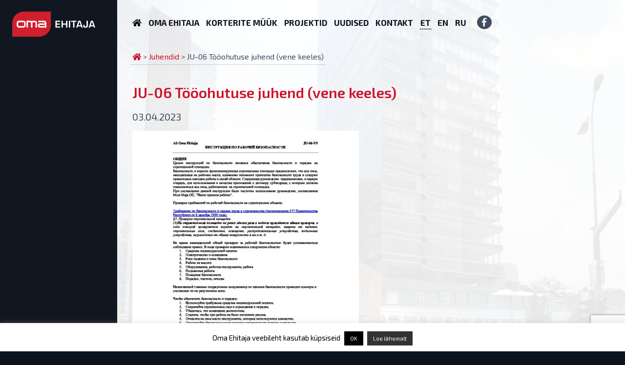

--- FILE ---
content_type: text/html; charset=UTF-8
request_url: https://oma.ee/juhendid/attachment/ju-06-tooohutuse-juhend-vene-keeles/
body_size: 13853
content:
<!DOCTYPE html>
<html lang="et-EE">

<head>
    <meta charset="UTF-8">
    <meta http-equiv="X-UA-Compatible" content="IE=edge">
    <meta name="viewport" content="width=device-width, initial-scale=1, shrink-to-fit=no">
    <meta name="mobile-web-app-capable" content="yes">
    <meta name="apple-mobile-web-app-capable" content="yes">
    <meta name="apple-mobile-web-app-title" content="OMA Ehitaja - Kogemustega ehitus- ja kinnisvaraarendusettevõte">
    <link rel="profile" href="http://gmpg.org/xfn/11">
    <link rel="pingback" href="https://oma.ee/xmlrpc.php">

    <link rel="apple-touch-icon" sizes="57x57" href="wp-content/themes/oma/favicon/apple-icon-57x57.png">
    <link rel="apple-touch-icon" sizes="60x60" href="wp-content/themes/oma/favicon/apple-icon-60x60.png">
    <link rel="apple-touch-icon" sizes="72x72" href="wp-content/themes/oma/favicon/apple-icon-72x72.png">
    <link rel="apple-touch-icon" sizes="76x76" href="wp-content/themes/oma/favicon/apple-icon-76x76.png">
    <link rel="apple-touch-icon" sizes="114x114" href="wp-content/themes/oma/favicon/apple-icon-114x114.png">
    <link rel="apple-touch-icon" sizes="120x120" href="wp-content/themes/oma/favicon/apple-icon-120x120.png">
    <link rel="apple-touch-icon" sizes="144x144" href="wp-content/themes/oma/favicon/apple-icon-144x144.png">
    <link rel="apple-touch-icon" sizes="152x152" href="wp-content/themes/oma/favicon/apple-icon-152x152.png">
    <link rel="apple-touch-icon" sizes="180x180" href="wp-content/themes/oma/favicon/apple-icon-180x180.png">
    <link rel="icon" type="image/png" sizes="192x192" href="wp-content/themes/oma/favicon/android-icon-192x192.png">
    <link rel="icon" type="image/png" sizes="32x32" href="wp-content/themes/oma/favicon/favicon-32x32.png">
    <link rel="icon" type="image/png" sizes="96x96" href="wp-content/themes/oma/favicon/favicon-96x96.png">
    <link rel="icon" type="image/png" sizes="16x16" href="wp-content/themes/oma/favicon/favicon-16x16.png">
    <link rel="manifest" href="wp-content/themes/oma/favicon/manifest.json">
    <meta name="msapplication-TileColor" content="#ffffff">
    <meta name="msapplication-TileImage" content="wp-content/themes/oma/favicon/ms-icon-144x144.png">
    <meta name="theme-color" content="#ffffff">

    <meta name='robots' content='noindex, nofollow' />
	<style>img:is([sizes="auto" i], [sizes^="auto," i]) { contain-intrinsic-size: 3000px 1500px }</style>
	<link rel="alternate" hreflang="et" href="https://oma.ee/juhendid/attachment/ju-06-tooohutuse-juhend-vene-keeles/" />
<link rel="alternate" hreflang="en" href="https://oma.ee/en/ju-06-tooohutuse-juhend-vene-keeles-2/" />
<link rel="alternate" hreflang="ru" href="https://oma.ee/ru/ju-06-tooohutuse-juhend-vene-keeles-2/" />
<link rel="alternate" hreflang="x-default" href="https://oma.ee/juhendid/attachment/ju-06-tooohutuse-juhend-vene-keeles/" />

	<!-- This site is optimized with the Yoast SEO plugin v26.0 - https://yoast.com/wordpress/plugins/seo/ -->
	<title>JU-06 Tööohutuse juhend (vene keeles) - OMA Ehitaja</title>
	<meta property="og:locale" content="et_EE" />
	<meta property="og:type" content="article" />
	<meta property="og:title" content="JU-06 Tööohutuse juhend (vene keeles) - OMA Ehitaja" />
	<meta property="og:description" content="[...]Loe edasi" />
	<meta property="og:url" content="https://oma.ee/juhendid/attachment/ju-06-tooohutuse-juhend-vene-keeles/" />
	<meta property="og:site_name" content="OMA Ehitaja" />
	<meta property="article:publisher" content="https://www.facebook.com/OmaEhitajaAS/" />
	<meta name="twitter:card" content="summary_large_image" />
	<script type="application/ld+json" class="yoast-schema-graph">{"@context":"https://schema.org","@graph":[{"@type":"WebPage","@id":"https://oma.ee/juhendid/attachment/ju-06-tooohutuse-juhend-vene-keeles/","url":"https://oma.ee/juhendid/attachment/ju-06-tooohutuse-juhend-vene-keeles/","name":"JU-06 Tööohutuse juhend (vene keeles) - OMA Ehitaja","isPartOf":{"@id":"https://oma.ee/#website"},"primaryImageOfPage":{"@id":"https://oma.ee/juhendid/attachment/ju-06-tooohutuse-juhend-vene-keeles/#primaryimage"},"image":{"@id":"https://oma.ee/juhendid/attachment/ju-06-tooohutuse-juhend-vene-keeles/#primaryimage"},"thumbnailUrl":"https://oma.ee/wp-content/uploads/JU-06-Tooohutuse-juhend-vene-keeles-pdf.jpg","datePublished":"2023-04-03T14:31:22+00:00","breadcrumb":{"@id":"https://oma.ee/juhendid/attachment/ju-06-tooohutuse-juhend-vene-keeles/#breadcrumb"},"inLanguage":"et-EE","potentialAction":[{"@type":"ReadAction","target":["https://oma.ee/juhendid/attachment/ju-06-tooohutuse-juhend-vene-keeles/"]}]},{"@type":"ImageObject","inLanguage":"et-EE","@id":"https://oma.ee/juhendid/attachment/ju-06-tooohutuse-juhend-vene-keeles/#primaryimage","url":"https://oma.ee/wp-content/uploads/JU-06-Tooohutuse-juhend-vene-keeles-pdf.jpg","contentUrl":"https://oma.ee/wp-content/uploads/JU-06-Tooohutuse-juhend-vene-keeles-pdf.jpg"},{"@type":"BreadcrumbList","@id":"https://oma.ee/juhendid/attachment/ju-06-tooohutuse-juhend-vene-keeles/#breadcrumb","itemListElement":[{"@type":"ListItem","position":1,"name":"Home","item":"https://oma.ee/"},{"@type":"ListItem","position":2,"name":"Juhendid","item":"https://oma.ee/juhendid/"},{"@type":"ListItem","position":3,"name":"JU-06 Tööohutuse juhend (vene keeles)"}]},{"@type":"WebSite","@id":"https://oma.ee/#website","url":"https://oma.ee/","name":"OMA Ehitaja","description":"Kogemustega ehitus- ja kinnisvaraarendusettevõte","publisher":{"@id":"https://oma.ee/#organization"},"potentialAction":[{"@type":"SearchAction","target":{"@type":"EntryPoint","urlTemplate":"https://oma.ee/?s={search_term_string}"},"query-input":{"@type":"PropertyValueSpecification","valueRequired":true,"valueName":"search_term_string"}}],"inLanguage":"et-EE"},{"@type":"Organization","@id":"https://oma.ee/#organization","name":"Oma Ehitaja AS","url":"https://oma.ee/","logo":{"@type":"ImageObject","inLanguage":"et-EE","@id":"https://oma.ee/#/schema/logo/image/","url":"https://oma.ee/wp-content/uploads/logo-omaehitaja-red.svg","contentUrl":"https://oma.ee/wp-content/uploads/logo-omaehitaja-red.svg","width":1,"height":1,"caption":"Oma Ehitaja AS"},"image":{"@id":"https://oma.ee/#/schema/logo/image/"},"sameAs":["https://www.facebook.com/OmaEhitajaAS/"]}]}</script>
	<!-- / Yoast SEO plugin. -->


<link rel='dns-prefetch' href='//challenges.cloudflare.com' />
<link rel='dns-prefetch' href='//fonts.googleapis.com' />
<link rel='dns-prefetch' href='//use.fontawesome.com' />
		<!-- This site uses the Google Analytics by MonsterInsights plugin v9.8.0 - Using Analytics tracking - https://www.monsterinsights.com/ -->
		<!-- Note: MonsterInsights is not currently configured on this site. The site owner needs to authenticate with Google Analytics in the MonsterInsights settings panel. -->
					<!-- No tracking code set -->
				<!-- / Google Analytics by MonsterInsights -->
		<script type="text/javascript">
/* <![CDATA[ */
window._wpemojiSettings = {"baseUrl":"https:\/\/s.w.org\/images\/core\/emoji\/16.0.1\/72x72\/","ext":".png","svgUrl":"https:\/\/s.w.org\/images\/core\/emoji\/16.0.1\/svg\/","svgExt":".svg","source":{"concatemoji":"https:\/\/oma.ee\/wp-includes\/js\/wp-emoji-release.min.js?ver=6.8.2"}};
/*! This file is auto-generated */
!function(s,n){var o,i,e;function c(e){try{var t={supportTests:e,timestamp:(new Date).valueOf()};sessionStorage.setItem(o,JSON.stringify(t))}catch(e){}}function p(e,t,n){e.clearRect(0,0,e.canvas.width,e.canvas.height),e.fillText(t,0,0);var t=new Uint32Array(e.getImageData(0,0,e.canvas.width,e.canvas.height).data),a=(e.clearRect(0,0,e.canvas.width,e.canvas.height),e.fillText(n,0,0),new Uint32Array(e.getImageData(0,0,e.canvas.width,e.canvas.height).data));return t.every(function(e,t){return e===a[t]})}function u(e,t){e.clearRect(0,0,e.canvas.width,e.canvas.height),e.fillText(t,0,0);for(var n=e.getImageData(16,16,1,1),a=0;a<n.data.length;a++)if(0!==n.data[a])return!1;return!0}function f(e,t,n,a){switch(t){case"flag":return n(e,"\ud83c\udff3\ufe0f\u200d\u26a7\ufe0f","\ud83c\udff3\ufe0f\u200b\u26a7\ufe0f")?!1:!n(e,"\ud83c\udde8\ud83c\uddf6","\ud83c\udde8\u200b\ud83c\uddf6")&&!n(e,"\ud83c\udff4\udb40\udc67\udb40\udc62\udb40\udc65\udb40\udc6e\udb40\udc67\udb40\udc7f","\ud83c\udff4\u200b\udb40\udc67\u200b\udb40\udc62\u200b\udb40\udc65\u200b\udb40\udc6e\u200b\udb40\udc67\u200b\udb40\udc7f");case"emoji":return!a(e,"\ud83e\udedf")}return!1}function g(e,t,n,a){var r="undefined"!=typeof WorkerGlobalScope&&self instanceof WorkerGlobalScope?new OffscreenCanvas(300,150):s.createElement("canvas"),o=r.getContext("2d",{willReadFrequently:!0}),i=(o.textBaseline="top",o.font="600 32px Arial",{});return e.forEach(function(e){i[e]=t(o,e,n,a)}),i}function t(e){var t=s.createElement("script");t.src=e,t.defer=!0,s.head.appendChild(t)}"undefined"!=typeof Promise&&(o="wpEmojiSettingsSupports",i=["flag","emoji"],n.supports={everything:!0,everythingExceptFlag:!0},e=new Promise(function(e){s.addEventListener("DOMContentLoaded",e,{once:!0})}),new Promise(function(t){var n=function(){try{var e=JSON.parse(sessionStorage.getItem(o));if("object"==typeof e&&"number"==typeof e.timestamp&&(new Date).valueOf()<e.timestamp+604800&&"object"==typeof e.supportTests)return e.supportTests}catch(e){}return null}();if(!n){if("undefined"!=typeof Worker&&"undefined"!=typeof OffscreenCanvas&&"undefined"!=typeof URL&&URL.createObjectURL&&"undefined"!=typeof Blob)try{var e="postMessage("+g.toString()+"("+[JSON.stringify(i),f.toString(),p.toString(),u.toString()].join(",")+"));",a=new Blob([e],{type:"text/javascript"}),r=new Worker(URL.createObjectURL(a),{name:"wpTestEmojiSupports"});return void(r.onmessage=function(e){c(n=e.data),r.terminate(),t(n)})}catch(e){}c(n=g(i,f,p,u))}t(n)}).then(function(e){for(var t in e)n.supports[t]=e[t],n.supports.everything=n.supports.everything&&n.supports[t],"flag"!==t&&(n.supports.everythingExceptFlag=n.supports.everythingExceptFlag&&n.supports[t]);n.supports.everythingExceptFlag=n.supports.everythingExceptFlag&&!n.supports.flag,n.DOMReady=!1,n.readyCallback=function(){n.DOMReady=!0}}).then(function(){return e}).then(function(){var e;n.supports.everything||(n.readyCallback(),(e=n.source||{}).concatemoji?t(e.concatemoji):e.wpemoji&&e.twemoji&&(t(e.twemoji),t(e.wpemoji)))}))}((window,document),window._wpemojiSettings);
/* ]]> */
</script>
<link rel='stylesheet' id='dashicons-css' href='https://oma.ee/wp-includes/css/dashicons.min.css?ver=6.8.2' type='text/css' media='all' />
<link rel='stylesheet' id='post-views-counter-frontend-css' href='https://oma.ee/wp-content/plugins/post-views-counter/css/frontend.min.css?ver=1.5.5' type='text/css' media='all' />
<link rel='stylesheet' id='front-css-css' href='https://oma.ee/wp-content/plugins/fully-background-manager/assets/css/fbm_front.css?ver=6.8.2' type='text/css' media='all' />
<style id='wp-emoji-styles-inline-css' type='text/css'>

	img.wp-smiley, img.emoji {
		display: inline !important;
		border: none !important;
		box-shadow: none !important;
		height: 1em !important;
		width: 1em !important;
		margin: 0 0.07em !important;
		vertical-align: -0.1em !important;
		background: none !important;
		padding: 0 !important;
	}
</style>
<link rel='stylesheet' id='wp-block-library-css' href='https://oma.ee/wp-includes/css/dist/block-library/style.min.css?ver=6.8.2' type='text/css' media='all' />
<style id='classic-theme-styles-inline-css' type='text/css'>
/*! This file is auto-generated */
.wp-block-button__link{color:#fff;background-color:#32373c;border-radius:9999px;box-shadow:none;text-decoration:none;padding:calc(.667em + 2px) calc(1.333em + 2px);font-size:1.125em}.wp-block-file__button{background:#32373c;color:#fff;text-decoration:none}
</style>
<link rel='stylesheet' id='borderedblocksAdminStyle-css' href='https://oma.ee/wp-content/plugins/bordered-blocks/assets/css/bordered-blocks.css?ver=1.1.6' type='text/css' media='all' />
<style id='global-styles-inline-css' type='text/css'>
:root{--wp--preset--aspect-ratio--square: 1;--wp--preset--aspect-ratio--4-3: 4/3;--wp--preset--aspect-ratio--3-4: 3/4;--wp--preset--aspect-ratio--3-2: 3/2;--wp--preset--aspect-ratio--2-3: 2/3;--wp--preset--aspect-ratio--16-9: 16/9;--wp--preset--aspect-ratio--9-16: 9/16;--wp--preset--color--black: #000000;--wp--preset--color--cyan-bluish-gray: #abb8c3;--wp--preset--color--white: #ffffff;--wp--preset--color--pale-pink: #f78da7;--wp--preset--color--vivid-red: #cf2e2e;--wp--preset--color--luminous-vivid-orange: #ff6900;--wp--preset--color--luminous-vivid-amber: #fcb900;--wp--preset--color--light-green-cyan: #7bdcb5;--wp--preset--color--vivid-green-cyan: #00d084;--wp--preset--color--pale-cyan-blue: #8ed1fc;--wp--preset--color--vivid-cyan-blue: #0693e3;--wp--preset--color--vivid-purple: #9b51e0;--wp--preset--gradient--vivid-cyan-blue-to-vivid-purple: linear-gradient(135deg,rgba(6,147,227,1) 0%,rgb(155,81,224) 100%);--wp--preset--gradient--light-green-cyan-to-vivid-green-cyan: linear-gradient(135deg,rgb(122,220,180) 0%,rgb(0,208,130) 100%);--wp--preset--gradient--luminous-vivid-amber-to-luminous-vivid-orange: linear-gradient(135deg,rgba(252,185,0,1) 0%,rgba(255,105,0,1) 100%);--wp--preset--gradient--luminous-vivid-orange-to-vivid-red: linear-gradient(135deg,rgba(255,105,0,1) 0%,rgb(207,46,46) 100%);--wp--preset--gradient--very-light-gray-to-cyan-bluish-gray: linear-gradient(135deg,rgb(238,238,238) 0%,rgb(169,184,195) 100%);--wp--preset--gradient--cool-to-warm-spectrum: linear-gradient(135deg,rgb(74,234,220) 0%,rgb(151,120,209) 20%,rgb(207,42,186) 40%,rgb(238,44,130) 60%,rgb(251,105,98) 80%,rgb(254,248,76) 100%);--wp--preset--gradient--blush-light-purple: linear-gradient(135deg,rgb(255,206,236) 0%,rgb(152,150,240) 100%);--wp--preset--gradient--blush-bordeaux: linear-gradient(135deg,rgb(254,205,165) 0%,rgb(254,45,45) 50%,rgb(107,0,62) 100%);--wp--preset--gradient--luminous-dusk: linear-gradient(135deg,rgb(255,203,112) 0%,rgb(199,81,192) 50%,rgb(65,88,208) 100%);--wp--preset--gradient--pale-ocean: linear-gradient(135deg,rgb(255,245,203) 0%,rgb(182,227,212) 50%,rgb(51,167,181) 100%);--wp--preset--gradient--electric-grass: linear-gradient(135deg,rgb(202,248,128) 0%,rgb(113,206,126) 100%);--wp--preset--gradient--midnight: linear-gradient(135deg,rgb(2,3,129) 0%,rgb(40,116,252) 100%);--wp--preset--font-size--small: 13px;--wp--preset--font-size--medium: 20px;--wp--preset--font-size--large: 36px;--wp--preset--font-size--x-large: 42px;--wp--preset--spacing--20: 0.44rem;--wp--preset--spacing--30: 0.67rem;--wp--preset--spacing--40: 1rem;--wp--preset--spacing--50: 1.5rem;--wp--preset--spacing--60: 2.25rem;--wp--preset--spacing--70: 3.38rem;--wp--preset--spacing--80: 5.06rem;--wp--preset--shadow--natural: 6px 6px 9px rgba(0, 0, 0, 0.2);--wp--preset--shadow--deep: 12px 12px 50px rgba(0, 0, 0, 0.4);--wp--preset--shadow--sharp: 6px 6px 0px rgba(0, 0, 0, 0.2);--wp--preset--shadow--outlined: 6px 6px 0px -3px rgba(255, 255, 255, 1), 6px 6px rgba(0, 0, 0, 1);--wp--preset--shadow--crisp: 6px 6px 0px rgba(0, 0, 0, 1);}:where(.is-layout-flex){gap: 0.5em;}:where(.is-layout-grid){gap: 0.5em;}body .is-layout-flex{display: flex;}.is-layout-flex{flex-wrap: wrap;align-items: center;}.is-layout-flex > :is(*, div){margin: 0;}body .is-layout-grid{display: grid;}.is-layout-grid > :is(*, div){margin: 0;}:where(.wp-block-columns.is-layout-flex){gap: 2em;}:where(.wp-block-columns.is-layout-grid){gap: 2em;}:where(.wp-block-post-template.is-layout-flex){gap: 1.25em;}:where(.wp-block-post-template.is-layout-grid){gap: 1.25em;}.has-black-color{color: var(--wp--preset--color--black) !important;}.has-cyan-bluish-gray-color{color: var(--wp--preset--color--cyan-bluish-gray) !important;}.has-white-color{color: var(--wp--preset--color--white) !important;}.has-pale-pink-color{color: var(--wp--preset--color--pale-pink) !important;}.has-vivid-red-color{color: var(--wp--preset--color--vivid-red) !important;}.has-luminous-vivid-orange-color{color: var(--wp--preset--color--luminous-vivid-orange) !important;}.has-luminous-vivid-amber-color{color: var(--wp--preset--color--luminous-vivid-amber) !important;}.has-light-green-cyan-color{color: var(--wp--preset--color--light-green-cyan) !important;}.has-vivid-green-cyan-color{color: var(--wp--preset--color--vivid-green-cyan) !important;}.has-pale-cyan-blue-color{color: var(--wp--preset--color--pale-cyan-blue) !important;}.has-vivid-cyan-blue-color{color: var(--wp--preset--color--vivid-cyan-blue) !important;}.has-vivid-purple-color{color: var(--wp--preset--color--vivid-purple) !important;}.has-black-background-color{background-color: var(--wp--preset--color--black) !important;}.has-cyan-bluish-gray-background-color{background-color: var(--wp--preset--color--cyan-bluish-gray) !important;}.has-white-background-color{background-color: var(--wp--preset--color--white) !important;}.has-pale-pink-background-color{background-color: var(--wp--preset--color--pale-pink) !important;}.has-vivid-red-background-color{background-color: var(--wp--preset--color--vivid-red) !important;}.has-luminous-vivid-orange-background-color{background-color: var(--wp--preset--color--luminous-vivid-orange) !important;}.has-luminous-vivid-amber-background-color{background-color: var(--wp--preset--color--luminous-vivid-amber) !important;}.has-light-green-cyan-background-color{background-color: var(--wp--preset--color--light-green-cyan) !important;}.has-vivid-green-cyan-background-color{background-color: var(--wp--preset--color--vivid-green-cyan) !important;}.has-pale-cyan-blue-background-color{background-color: var(--wp--preset--color--pale-cyan-blue) !important;}.has-vivid-cyan-blue-background-color{background-color: var(--wp--preset--color--vivid-cyan-blue) !important;}.has-vivid-purple-background-color{background-color: var(--wp--preset--color--vivid-purple) !important;}.has-black-border-color{border-color: var(--wp--preset--color--black) !important;}.has-cyan-bluish-gray-border-color{border-color: var(--wp--preset--color--cyan-bluish-gray) !important;}.has-white-border-color{border-color: var(--wp--preset--color--white) !important;}.has-pale-pink-border-color{border-color: var(--wp--preset--color--pale-pink) !important;}.has-vivid-red-border-color{border-color: var(--wp--preset--color--vivid-red) !important;}.has-luminous-vivid-orange-border-color{border-color: var(--wp--preset--color--luminous-vivid-orange) !important;}.has-luminous-vivid-amber-border-color{border-color: var(--wp--preset--color--luminous-vivid-amber) !important;}.has-light-green-cyan-border-color{border-color: var(--wp--preset--color--light-green-cyan) !important;}.has-vivid-green-cyan-border-color{border-color: var(--wp--preset--color--vivid-green-cyan) !important;}.has-pale-cyan-blue-border-color{border-color: var(--wp--preset--color--pale-cyan-blue) !important;}.has-vivid-cyan-blue-border-color{border-color: var(--wp--preset--color--vivid-cyan-blue) !important;}.has-vivid-purple-border-color{border-color: var(--wp--preset--color--vivid-purple) !important;}.has-vivid-cyan-blue-to-vivid-purple-gradient-background{background: var(--wp--preset--gradient--vivid-cyan-blue-to-vivid-purple) !important;}.has-light-green-cyan-to-vivid-green-cyan-gradient-background{background: var(--wp--preset--gradient--light-green-cyan-to-vivid-green-cyan) !important;}.has-luminous-vivid-amber-to-luminous-vivid-orange-gradient-background{background: var(--wp--preset--gradient--luminous-vivid-amber-to-luminous-vivid-orange) !important;}.has-luminous-vivid-orange-to-vivid-red-gradient-background{background: var(--wp--preset--gradient--luminous-vivid-orange-to-vivid-red) !important;}.has-very-light-gray-to-cyan-bluish-gray-gradient-background{background: var(--wp--preset--gradient--very-light-gray-to-cyan-bluish-gray) !important;}.has-cool-to-warm-spectrum-gradient-background{background: var(--wp--preset--gradient--cool-to-warm-spectrum) !important;}.has-blush-light-purple-gradient-background{background: var(--wp--preset--gradient--blush-light-purple) !important;}.has-blush-bordeaux-gradient-background{background: var(--wp--preset--gradient--blush-bordeaux) !important;}.has-luminous-dusk-gradient-background{background: var(--wp--preset--gradient--luminous-dusk) !important;}.has-pale-ocean-gradient-background{background: var(--wp--preset--gradient--pale-ocean) !important;}.has-electric-grass-gradient-background{background: var(--wp--preset--gradient--electric-grass) !important;}.has-midnight-gradient-background{background: var(--wp--preset--gradient--midnight) !important;}.has-small-font-size{font-size: var(--wp--preset--font-size--small) !important;}.has-medium-font-size{font-size: var(--wp--preset--font-size--medium) !important;}.has-large-font-size{font-size: var(--wp--preset--font-size--large) !important;}.has-x-large-font-size{font-size: var(--wp--preset--font-size--x-large) !important;}
:where(.wp-block-post-template.is-layout-flex){gap: 1.25em;}:where(.wp-block-post-template.is-layout-grid){gap: 1.25em;}
:where(.wp-block-columns.is-layout-flex){gap: 2em;}:where(.wp-block-columns.is-layout-grid){gap: 2em;}
:root :where(.wp-block-pullquote){font-size: 1.5em;line-height: 1.6;}
</style>
<link rel='stylesheet' id='contact-form-7-css' href='https://oma.ee/wp-content/plugins/contact-form-7/includes/css/styles.css?ver=6.1.2' type='text/css' media='all' />
<link rel='stylesheet' id='cookie-law-info-css' href='https://oma.ee/wp-content/plugins/cookie-law-info/legacy/public/css/cookie-law-info-public.css?ver=3.3.9.1' type='text/css' media='all' />
<link rel='stylesheet' id='cookie-law-info-gdpr-css' href='https://oma.ee/wp-content/plugins/cookie-law-info/legacy/public/css/cookie-law-info-gdpr.css?ver=3.3.9.1' type='text/css' media='all' />
<link rel='stylesheet' id='wpml-legacy-horizontal-list-0-css' href='https://oma.ee/wp-content/plugins/sitepress-multilingual-cms/templates/language-switchers/legacy-list-horizontal/style.min.css?ver=1' type='text/css' media='all' />
<link rel='stylesheet' id='search-filter-plugin-styles-css' href='https://oma.ee/wp-content/plugins/search-filter-pro/public/assets/css/search-filter.min.css?ver=2.5.11' type='text/css' media='all' />
<link rel='stylesheet' id='normalize-styles-css' href='https://oma.ee/wp-content/themes/oma/css/normalize.css' type='text/css' media='all' />
<link rel='stylesheet' id='bootstrap-styles-css' href='https://oma.ee/wp-content/themes/oma/css/bootstrap/bootstrap.min.css' type='text/css' media='all' />
<link rel='stylesheet' id='wpb-google-fonts-css' href='https://fonts.googleapis.com/css?family=Exo+2%3A400%2C400i%2C500%2C600%2C600i%2C700%2C700i&#038;subset=cyrillic%2Clatin-ext&#038;ver=6.8.2' type='text/css' media='all' />
<link rel='stylesheet' id='fancybox-css' href='https://oma.ee/wp-content/plugins/easy-fancybox/fancybox/1.5.4/jquery.fancybox.min.css?ver=6.8.2' type='text/css' media='screen' />
<link rel='stylesheet' id='wp-pagenavi-css' href='https://oma.ee/wp-content/plugins/wp-pagenavi/pagenavi-css.css?ver=2.70' type='text/css' media='all' />
<link rel='stylesheet' id='bfa-font-awesome-css' href='https://use.fontawesome.com/releases/v5.15.4/css/all.css?ver=2.0.3' type='text/css' media='all' />
<link rel='stylesheet' id='bfa-font-awesome-v4-shim-css' href='https://use.fontawesome.com/releases/v5.15.4/css/v4-shims.css?ver=2.0.3' type='text/css' media='all' />
<style id='bfa-font-awesome-v4-shim-inline-css' type='text/css'>

			@font-face {
				font-family: 'FontAwesome';
				src: url('https://use.fontawesome.com/releases/v5.15.4/webfonts/fa-brands-400.eot'),
				url('https://use.fontawesome.com/releases/v5.15.4/webfonts/fa-brands-400.eot?#iefix') format('embedded-opentype'),
				url('https://use.fontawesome.com/releases/v5.15.4/webfonts/fa-brands-400.woff2') format('woff2'),
				url('https://use.fontawesome.com/releases/v5.15.4/webfonts/fa-brands-400.woff') format('woff'),
				url('https://use.fontawesome.com/releases/v5.15.4/webfonts/fa-brands-400.ttf') format('truetype'),
				url('https://use.fontawesome.com/releases/v5.15.4/webfonts/fa-brands-400.svg#fontawesome') format('svg');
			}

			@font-face {
				font-family: 'FontAwesome';
				src: url('https://use.fontawesome.com/releases/v5.15.4/webfonts/fa-solid-900.eot'),
				url('https://use.fontawesome.com/releases/v5.15.4/webfonts/fa-solid-900.eot?#iefix') format('embedded-opentype'),
				url('https://use.fontawesome.com/releases/v5.15.4/webfonts/fa-solid-900.woff2') format('woff2'),
				url('https://use.fontawesome.com/releases/v5.15.4/webfonts/fa-solid-900.woff') format('woff'),
				url('https://use.fontawesome.com/releases/v5.15.4/webfonts/fa-solid-900.ttf') format('truetype'),
				url('https://use.fontawesome.com/releases/v5.15.4/webfonts/fa-solid-900.svg#fontawesome') format('svg');
			}

			@font-face {
				font-family: 'FontAwesome';
				src: url('https://use.fontawesome.com/releases/v5.15.4/webfonts/fa-regular-400.eot'),
				url('https://use.fontawesome.com/releases/v5.15.4/webfonts/fa-regular-400.eot?#iefix') format('embedded-opentype'),
				url('https://use.fontawesome.com/releases/v5.15.4/webfonts/fa-regular-400.woff2') format('woff2'),
				url('https://use.fontawesome.com/releases/v5.15.4/webfonts/fa-regular-400.woff') format('woff'),
				url('https://use.fontawesome.com/releases/v5.15.4/webfonts/fa-regular-400.ttf') format('truetype'),
				url('https://use.fontawesome.com/releases/v5.15.4/webfonts/fa-regular-400.svg#fontawesome') format('svg');
				unicode-range: U+F004-F005,U+F007,U+F017,U+F022,U+F024,U+F02E,U+F03E,U+F044,U+F057-F059,U+F06E,U+F070,U+F075,U+F07B-F07C,U+F080,U+F086,U+F089,U+F094,U+F09D,U+F0A0,U+F0A4-F0A7,U+F0C5,U+F0C7-F0C8,U+F0E0,U+F0EB,U+F0F3,U+F0F8,U+F0FE,U+F111,U+F118-F11A,U+F11C,U+F133,U+F144,U+F146,U+F14A,U+F14D-F14E,U+F150-F152,U+F15B-F15C,U+F164-F165,U+F185-F186,U+F191-F192,U+F1AD,U+F1C1-F1C9,U+F1CD,U+F1D8,U+F1E3,U+F1EA,U+F1F6,U+F1F9,U+F20A,U+F247-F249,U+F24D,U+F254-F25B,U+F25D,U+F267,U+F271-F274,U+F279,U+F28B,U+F28D,U+F2B5-F2B6,U+F2B9,U+F2BB,U+F2BD,U+F2C1-F2C2,U+F2D0,U+F2D2,U+F2DC,U+F2ED,U+F328,U+F358-F35B,U+F3A5,U+F3D1,U+F410,U+F4AD;
			}
		
</style>
<link rel='stylesheet' id='kc-general-css' href='https://oma.ee/wp-content/plugins/kingcomposer/assets/frontend/css/kingcomposer.min.css?ver=2.9.6' type='text/css' media='all' />
<link rel='stylesheet' id='kc-animate-css' href='https://oma.ee/wp-content/plugins/kingcomposer/assets/css/animate.css?ver=2.9.6' type='text/css' media='all' />
<link rel='stylesheet' id='kc-icon-1-css' href='https://oma.ee/wp-content/plugins/kingcomposer/assets/css/icons.css?ver=2.9.6' type='text/css' media='all' />
<link rel='stylesheet' id='oma-styles-css' href='https://oma.ee/wp-content/themes/oma/css/oma.css' type='text/css' media='all' />
<script type="text/javascript" src="https://oma.ee/wp-content/plugins/svg-support/vendor/DOMPurify/DOMPurify.min.js?ver=2.5.8" id="bodhi-dompurify-library-js"></script>
<script type="text/javascript" src="https://oma.ee/wp-includes/js/jquery/jquery.min.js?ver=3.7.1" id="jquery-core-js"></script>
<script type="text/javascript" src="https://oma.ee/wp-includes/js/jquery/jquery-migrate.min.js?ver=3.4.1" id="jquery-migrate-js"></script>
<script type="text/javascript" id="cookie-law-info-js-extra">
/* <![CDATA[ */
var Cli_Data = {"nn_cookie_ids":[],"cookielist":[],"non_necessary_cookies":[],"ccpaEnabled":"","ccpaRegionBased":"","ccpaBarEnabled":"","strictlyEnabled":["necessary","obligatoire"],"ccpaType":"gdpr","js_blocking":"","custom_integration":"","triggerDomRefresh":"","secure_cookies":""};
var cli_cookiebar_settings = {"animate_speed_hide":"500","animate_speed_show":"500","background":"#FFF","border":"#b1a6a6c2","border_on":"","button_1_button_colour":"#000","button_1_button_hover":"#000000","button_1_link_colour":"#ffffff","button_1_as_button":"1","button_1_new_win":"","button_2_button_colour":"#333","button_2_button_hover":"#292929","button_2_link_colour":"#ffffff","button_2_as_button":"1","button_2_hidebar":"","button_3_button_colour":"#000","button_3_button_hover":"#000000","button_3_link_colour":"#444444","button_3_as_button":"","button_3_new_win":"","button_4_button_colour":"#000","button_4_button_hover":"#000000","button_4_link_colour":"#fff","button_4_as_button":"1","button_7_button_colour":"#61a229","button_7_button_hover":"#4e8221","button_7_link_colour":"#fff","button_7_as_button":"1","button_7_new_win":"","font_family":"inherit","header_fix":"","notify_animate_hide":"1","notify_animate_show":"","notify_div_id":"#cookie-law-info-bar","notify_position_horizontal":"left","notify_position_vertical":"bottom","scroll_close":"","scroll_close_reload":"","accept_close_reload":"","reject_close_reload":"","showagain_tab":"","showagain_background":"#fff","showagain_border":"#000","showagain_div_id":"#cookie-law-info-again","showagain_x_position":"0px","text":"#000","show_once_yn":"","show_once":"10000","logging_on":"","as_popup":"","popup_overlay":"1","bar_heading_text":"","cookie_bar_as":"banner","popup_showagain_position":"bottom-right","widget_position":"left"};
var log_object = {"ajax_url":"https:\/\/oma.ee\/wp-admin\/admin-ajax.php"};
/* ]]> */
</script>
<script type="text/javascript" src="https://oma.ee/wp-content/plugins/cookie-law-info/legacy/public/js/cookie-law-info-public.js?ver=3.3.9.1" id="cookie-law-info-js"></script>
<script type="text/javascript" id="bodhi_svg_inline-js-extra">
/* <![CDATA[ */
var svgSettings = {"skipNested":""};
/* ]]> */
</script>
<script type="text/javascript" src="https://oma.ee/wp-content/plugins/svg-support/js/min/svgs-inline-min.js" id="bodhi_svg_inline-js"></script>
<script type="text/javascript" id="bodhi_svg_inline-js-after">
/* <![CDATA[ */
cssTarget={"Bodhi":"img.style-svg","ForceInlineSVG":"style-svg"};ForceInlineSVGActive="false";frontSanitizationEnabled="on";
/* ]]> */
</script>
<script type="text/javascript" id="search-filter-plugin-build-js-extra">
/* <![CDATA[ */
var SF_LDATA = {"ajax_url":"https:\/\/oma.ee\/wp-admin\/admin-ajax.php","home_url":"https:\/\/oma.ee\/","extensions":[]};
/* ]]> */
</script>
<script type="text/javascript" src="https://oma.ee/wp-content/plugins/search-filter-pro/public/assets/js/search-filter-build.min.js?ver=2.5.11" id="search-filter-plugin-build-js"></script>
<script type="text/javascript" src="https://oma.ee/wp-content/plugins/search-filter-pro/public/assets/js/chosen.jquery.min.js?ver=2.5.11" id="search-filter-plugin-chosen-js"></script>
<script type="text/javascript" src="https://oma.ee/wp-content/themes/oma/js/oma.js" id="oma-scripts-js"></script>
<link rel="https://api.w.org/" href="https://oma.ee/wp-json/" /><link rel="alternate" title="JSON" type="application/json" href="https://oma.ee/wp-json/wp/v2/media/7996" /><link rel="alternate" title="oEmbed (JSON)" type="application/json+oembed" href="https://oma.ee/wp-json/oembed/1.0/embed?url=https%3A%2F%2Foma.ee%2Fjuhendid%2Fattachment%2Fju-06-tooohutuse-juhend-vene-keeles%2F" />
<link rel="alternate" title="oEmbed (XML)" type="text/xml+oembed" href="https://oma.ee/wp-json/oembed/1.0/embed?url=https%3A%2F%2Foma.ee%2Fjuhendid%2Fattachment%2Fju-06-tooohutuse-juhend-vene-keeles%2F&#038;format=xml" />
<meta name="generator" content="WPML ver:4.7.1 stt:1,15,46;" />
<script type="text/javascript">var kc_script_data={ajax_url:"https://oma.ee/wp-admin/admin-ajax.php"}</script>
    <!-- Google tag (gtag.js) G4 as of 20221205-->
    <script async src="https://www.googletagmanager.com/gtag/js?id=G-SXXKWJY0KX"></script>
    <script>
        window.dataLayer = window.dataLayer || [];

        function gtag() {
            dataLayer.push(arguments);
        }
        gtag('js', new Date());

        gtag('config', 'G-SXXKWJY0KX');

    </script>


</head>

<body class="attachment wp-singular attachment-template-default single single-attachment postid-7996 attachmentid-7996 attachment-pdf wp-theme-oma et  juhendid ju-06-tooohutuse-juhend-vene-keeles kc-css-system fully-background attachment-ju-06-tooohutuse-juhend-vene-keeles">

    <div id="wrap" class="site">
        <!--end in footer.php-->

        <div class="site-wrapper">
            <!--end in footer.php-->

            <header id="masthead" class="site-header">
                <div class="container">
                    <div class="row">
                        <div class="navarea hidden-md-down">
                            <div class="container">
                                <div class="row">

                                    <div class="logoarea col-lg-2">
                                        <a href="/">
                                            <div class="logo">&nbsp;</div>
                                        </a>
                                    </div>

                                    <nav class="menu-main"><ul id="menu-navigation-top" class="menu topnav "><li id="menu-item-2271" class="menu-item menu-item-type-post_type menu-item-object-page menu-item-home menu-item-2271"><a href="https://oma.ee/"><i class="fa fa-home"></i></a></li>
<li id="menu-item-499" class="menu-item menu-item-type-post_type menu-item-object-page menu-item-499"><a href="https://oma.ee/oma-ehitaja/">Oma Ehitaja</a></li>
<li id="menu-item-6586" class="menu-item menu-item-type-custom menu-item-object-custom menu-item-6586"><a href="https://oma.ee/korterite_myyk/madli-1/#1">Korterite müük</a></li>
<li id="menu-item-1734" class="menu-item menu-item-type-post_type menu-item-object-page menu-item-1734"><a href="https://oma.ee/projektid/">Projektid</a></li>
<li id="menu-item-466" class="menu-item menu-item-type-post_type menu-item-object-page menu-item-466"><a href="https://oma.ee/uudised/">Uudised</a></li>
<li id="menu-item-761" class="menu-item menu-item-type-post_type menu-item-object-page menu-item-761"><a href="https://oma.ee/kontakt/">Kontakt</a></li>
</ul></nav>                                    <div class="lang col-lg-2">

                                        
<div class="wpml-ls-statics-shortcode_actions wpml-ls wpml-ls-legacy-list-horizontal">
	<ul><li class="wpml-ls-slot-shortcode_actions wpml-ls-item wpml-ls-item-et wpml-ls-current-language wpml-ls-first-item wpml-ls-item-legacy-list-horizontal">
				<a href="https://oma.ee/juhendid/attachment/ju-06-tooohutuse-juhend-vene-keeles/" class="wpml-ls-link">
                    <span class="wpml-ls-native">ET</span></a>
			</li><li class="wpml-ls-slot-shortcode_actions wpml-ls-item wpml-ls-item-en wpml-ls-item-legacy-list-horizontal">
				<a href="https://oma.ee/en/ju-06-tooohutuse-juhend-vene-keeles-2/" class="wpml-ls-link">
                    <span class="wpml-ls-native" lang="en">EN</span></a>
			</li><li class="wpml-ls-slot-shortcode_actions wpml-ls-item wpml-ls-item-ru wpml-ls-last-item wpml-ls-item-legacy-list-horizontal">
				<a href="https://oma.ee/ru/ju-06-tooohutuse-juhend-vene-keeles-2/" class="wpml-ls-link">
                    <span class="wpml-ls-native" lang="ru">RU</span></a>
			</li></ul>
</div>

                                        <span class="fb"><a href="https://www.facebook.com/OmaEhitajaAS/">&nbsp;</a></span>
                                    </div>
                                    <!---->

                                </div>
                                <!--row-->
                            </div>

                            <!--container-->
                        </div>
                        <!--end navarea-->



                        <div class="logo-mobile hidden-lg-up">
                            <a href="/">
                                <img alt="Oma Ehitaja" src="/wp-content/uploads/logo-omaehitaja-red-mobile.svg" />
                            </a>
                        </div>



                        <div class="langarea hidden-lg-up">
                            
<div class="wpml-ls-statics-shortcode_actions wpml-ls wpml-ls-legacy-list-horizontal">
	<ul><li class="wpml-ls-slot-shortcode_actions wpml-ls-item wpml-ls-item-et wpml-ls-current-language wpml-ls-first-item wpml-ls-item-legacy-list-horizontal">
				<a href="https://oma.ee/juhendid/attachment/ju-06-tooohutuse-juhend-vene-keeles/" class="wpml-ls-link">
                    <span class="wpml-ls-native">ET</span></a>
			</li><li class="wpml-ls-slot-shortcode_actions wpml-ls-item wpml-ls-item-en wpml-ls-item-legacy-list-horizontal">
				<a href="https://oma.ee/en/ju-06-tooohutuse-juhend-vene-keeles-2/" class="wpml-ls-link">
                    <span class="wpml-ls-native" lang="en">EN</span></a>
			</li><li class="wpml-ls-slot-shortcode_actions wpml-ls-item wpml-ls-item-ru wpml-ls-last-item wpml-ls-item-legacy-list-horizontal">
				<a href="https://oma.ee/ru/ju-06-tooohutuse-juhend-vene-keeles-2/" class="wpml-ls-link">
                    <span class="wpml-ls-native" lang="ru">RU</span></a>
			</li></ul>
</div>
                        </div>


                        <span class="toggle-button hidden-lg-up">
                            <div class="menu-bar menu-bar-top"></div>
                            <div class="menu-bar menu-bar-middle"></div>
                            <div class="menu-bar menu-bar-bottom"></div>
                        </span>

                        <div class="menu-wrap mobile hidden-lg-up">
                            <div class="menu-mainarea">
                                <div class="menu-main"><ul id="menu-navigation-top-1" class="menu"><li class="menu-item menu-item-type-post_type menu-item-object-page menu-item-home menu-item-2271"><a href="https://oma.ee/"><i class="fa fa-home"></i></a></li>
<li class="menu-item menu-item-type-post_type menu-item-object-page menu-item-has-children menu-item-499"><a href="https://oma.ee/oma-ehitaja/">Oma Ehitaja</a>
<ul class="sub-menu">
	<li id="menu-item-2584" class="menu-item menu-item-type-post_type menu-item-object-page menu-item-has-children menu-item-2584"><a href="https://oma.ee/oma-ehitaja/ettevottest/">Ettevõttest</a>
	<ul class="sub-menu">
		<li id="menu-item-210" class="menu-item menu-item-type-post_type menu-item-object-page menu-item-210"><a href="https://oma.ee/oma-ehitaja/">Tutvustus</a></li>
		<li id="menu-item-488" class="menu-item menu-item-type-post_type menu-item-object-page menu-item-488"><a href="https://oma.ee/oma-ehitaja/ettevottest/missioon-ja-visioon/">Missioon ja visioon</a></li>
		<li id="menu-item-501" class="menu-item menu-item-type-post_type menu-item-object-page menu-item-501"><a href="https://oma.ee/oma-ehitaja/ettevottest/juhtkond/">Juhtkond</a></li>
		<li id="menu-item-500" class="menu-item menu-item-type-post_type menu-item-object-page menu-item-500"><a href="https://oma.ee/oma-ehitaja/ettevottest/juhtimissusteem/">Juhtimissüsteem</a></li>
	</ul>
</li>
	<li id="menu-item-2585" class="menu-item menu-item-type-post_type menu-item-object-page menu-item-has-children menu-item-2585"><a href="https://oma.ee/oma-ehitaja/tegevusvaldkonnad/">Tegevusvaldkonnad</a>
	<ul class="sub-menu">
		<li id="menu-item-532" class="menu-item menu-item-type-post_type menu-item-object-page menu-item-532"><a href="https://oma.ee/oma-ehitaja/tegevusvaldkonnad/ehitus/">Ehitus</a></li>
		<li id="menu-item-784" class="menu-item menu-item-type-post_type menu-item-object-page menu-item-784"><a href="https://oma.ee/oma-ehitaja/tegevusvaldkonnad/kinnisvaraarendus/">Kinnisvaraarendus</a></li>
		<li id="menu-item-853" class="menu-item menu-item-type-post_type menu-item-object-page menu-item-853"><a href="https://oma.ee/oma-ehitaja/tegevusvaldkonnad/projekteerimine/">Projekteerimine</a></li>
	</ul>
</li>
	<li id="menu-item-8323" class="menu-item menu-item-type-post_type menu-item-object-page menu-item-has-children menu-item-8323"><a href="https://oma.ee/oma-ehitaja/ettevottest/tule-toole/">Tule tööle</a>
	<ul class="sub-menu">
		<li id="menu-item-8374" class="menu-item menu-item-type-post_type menu-item-object-page menu-item-8374"><a href="https://oma.ee/oma-ehitaja/ettevottest/tule-toole/objektiinsener/">Objektiinsener</a></li>
		<li id="menu-item-8326" class="menu-item menu-item-type-post_type menu-item-object-page menu-item-8326"><a href="https://oma.ee/oma-ehitaja/ettevottest/tule-toole/projektijuht/">Projektijuht</a></li>
		<li id="menu-item-8356" class="menu-item menu-item-type-post_type menu-item-object-page menu-item-8356"><a href="https://oma.ee/oma-ehitaja/ettevottest/tule-toole/objektijuht/">Objektijuht</a></li>
	</ul>
</li>
</ul>
</li>
<li class="menu-item menu-item-type-custom menu-item-object-custom menu-item-has-children menu-item-6586"><a href="https://oma.ee/korterite_myyk/madli-1/#1">Korterite müük</a>
<ul class="sub-menu">
	<li id="menu-item-8122" class="menu-item menu-item-type-custom menu-item-object-custom menu-item-has-children menu-item-8122"><a>MÜÜGIS</a>
	<ul class="sub-menu">
		<li id="menu-item-6077" class="menu-item menu-item-type-post_type menu-item-object-korterite_myyk menu-item-6077"><a href="https://oma.ee/korterite_myyk/madli-1/">Madli 1 (endine Asula 8a)</a></li>
	</ul>
</li>
	<li id="menu-item-4899" class="menu-item menu-item-type-custom menu-item-object-custom menu-item-has-children menu-item-4899"><a>TULEKUL</a>
	<ul class="sub-menu">
		<li id="menu-item-5803" class="nodisplay menu-item menu-item-type-post_type menu-item-object-korterite_myyk menu-item-5803"><a href="https://oma.ee/?post_type=korterite_myyk&#038;p=5785">Kalda 5</a></li>
	</ul>
</li>
</ul>
</li>
<li class="menu-item menu-item-type-post_type menu-item-object-page menu-item-1734"><a href="https://oma.ee/projektid/">Projektid</a></li>
<li class="menu-item menu-item-type-post_type menu-item-object-page menu-item-466"><a href="https://oma.ee/uudised/">Uudised</a></li>
<li class="menu-item menu-item-type-post_type menu-item-object-page menu-item-761"><a href="https://oma.ee/kontakt/">Kontakt</a></li>
</ul></div>                                <div class="menu-addons hidden-lg-up">
                                    <ul class="menu">
                                        <li class="menu-item">
                                            <a href="https://www.facebook.com/OmaEhitajaAS/">
                                                Leia meid Facebookist <i class="fa fa-facebook"></i> </a>
                                        </li>
                                    </ul>
                                </div>



                            </div>
                        </div>


                        <div class="clear"></div>
                    </div>
                    <!--row-->
                </div>
                <!--container-->
            </header>
            <!-- #masthead .site-header -->

            <!-- <div class="langarea hidden-lg-up">
                    
<div class="wpml-ls-statics-shortcode_actions wpml-ls wpml-ls-legacy-list-horizontal">
	<ul><li class="wpml-ls-slot-shortcode_actions wpml-ls-item wpml-ls-item-et wpml-ls-current-language wpml-ls-first-item wpml-ls-item-legacy-list-horizontal">
				<a href="https://oma.ee/juhendid/attachment/ju-06-tooohutuse-juhend-vene-keeles/" class="wpml-ls-link">
                    <span class="wpml-ls-native">ET</span></a>
			</li><li class="wpml-ls-slot-shortcode_actions wpml-ls-item wpml-ls-item-en wpml-ls-item-legacy-list-horizontal">
				<a href="https://oma.ee/en/ju-06-tooohutuse-juhend-vene-keeles-2/" class="wpml-ls-link">
                    <span class="wpml-ls-native" lang="en">EN</span></a>
			</li><li class="wpml-ls-slot-shortcode_actions wpml-ls-item wpml-ls-item-ru wpml-ls-last-item wpml-ls-item-legacy-list-horizontal">
				<a href="https://oma.ee/ru/ju-06-tooohutuse-juhend-vene-keeles-2/" class="wpml-ls-link">
                    <span class="wpml-ls-native" lang="ru">RU</span></a>
			</li></ul>
</div>
                </div>
-->

            <!--breadcrumbs-->
                        <div class="container">
                <div class="row">
                    <div class="breadcrumbs" typeof="BreadcrumbList" vocab="https://schema.org/">

                        <!-- Breadcrumb NavXT 7.4.1 -->
<span property="itemListElement" typeof="ListItem"><a property="item" typeof="WebPage" title="OMA Ehitaja." href="https://oma.ee" class="home"><span property="name"><i class="fa fa-home"></i></span></a><meta property="position" content="1"></span>


 &gt; <span property="itemListElement" typeof="ListItem"><a property="item" typeof="WebPage" title="Juhendid." href="https://oma.ee/juhendid/" class="post post-page"><span property="name">Juhendid</span></a><meta property="position" content="2"></span> &gt; <span property="itemListElement" typeof="ListItem"><span property="name">JU-06 Tööohutuse juhend (vene keeles)</span><meta property="position" content="3"></span>
                        

                    </div>
                </div>
            </div>

                        <!--end breadcrumbs-->

    
<div class="sidebar-left fixed hidden-md-down" id="sidebar-left" role="complementary">
    <a href="/">
        <div class="logo">&nbsp;</div>
    </a>

    

</div>

    <div class="wrapper" id="single-wrapper">

        <div id="content" class="container mainarea" tabindex="-1">

            <div class="row">




                                <div class="maincontent fx col-lg-8">
                    
                        <main class="site-main" id="main">

                            
                            


    <article class="post-7996 attachment type-attachment status-inherit hentry  juhendid ju-06-tooohutuse-juhend-vene-keeles" id="post-
        7996">

        <header class="entry-header">
            <h1 class="page-title single">
                <a href="https://oma.ee/juhendid/attachment/ju-06-tooohutuse-juhend-vene-keeles/" title="JU-06 Tööohutuse juhend (vene keeles)">
                    JU-06 Tööohutuse juhend (vene keeles)                </a>
            </h1>

            <div class="entry-meta">
                03.04.2023            </div>
            <!-- .entry-meta -->

        </header>
        <!-- .entry-header -->


        <div class="entry-content">

            <p class="attachment"><a href='https://oma.ee/wp-content/uploads/JU-06-Tooohutuse-juhend-vene-keeles.pdf'><img fetchpriority="high" decoding="async" width="464" height="600" src="https://oma.ee/wp-content/uploads/JU-06-Tooohutuse-juhend-vene-keeles-pdf-464x600.jpg" class="attachment-medium size-medium" alt="" /></a></p>



            
        </div>
        <!-- .entry-content -->


    </article>
    <!-- #post-## -->


    <div class="clr divider50"></div>


                            
                        </main>
                        <!-- #main -->

                    </div>
                    <!-- maincontent -->
                </div>
                <!-- #primary -->



            </div>
            <!-- .row -->

        </div>
        <!-- Container end -->

    </div>
    <!-- Wrapper end -->

    </div><!-- .site-wrapper start in header.php-->

	 
<div class="wrapper-footer" id="wrapper-footer">
	<div class="container" id="footer-content" tabindex="-1">
		<div class="row">
				<footer class="site-footer col-lg-9" role="contentinfo">
				<div id="enhancedtextwidget-5" class="footer-widget widget_text enhanced-text-widget "><div class="textwidget widget-text"><section class="container my-4">
<div class="row">
<p><!-- Column 1 --></p>
<div class="col-md-3">
<div class="globerbold">Oma Ehitaja AS</div>
<p>Pärnu mnt. 105, Tallinn 11312<br />
Reg. nr. 11146149</p>
</div>
<p><!-- Column 2 --></p>
<div class="col-md-3">
<p><a href="mailto:ehitaja@oma.ee">ehitaja@oma.ee</a><br />
<a href="tel:+3726510700">+372 651 0700</a></p>
</div>
<p><!-- Column 3 --></p>
<div class="col-md-3">
<p><a href="https://oma.ee/cookie-policy/">Küpsiste kustutamine</a><br />
<a href="https://oma.ee/privacy-policy/">Isikuandmete töötlemine</a></p>
</div>
<p><!-- Column 4 --></p>
<div class="col-md-3 footerlogo"><img src="https://oma.ee/wp-content/uploads/logo-omaehitaja-red.svg" alt="Oma Ehitaja logo" class="img-fluid"></div>
</div>
</section>



</div></div><!-- .footer-widget -->
                    
				</footer>
		</div><!-- row end -->
	</div><!-- container end -->
</div><!-- wrapper-footer end -->

</div><!-- #site wrap start in header.php-->



<script type="speculationrules">
{"prefetch":[{"source":"document","where":{"and":[{"href_matches":"\/*"},{"not":{"href_matches":["\/wp-*.php","\/wp-admin\/*","\/wp-content\/uploads\/*","\/wp-content\/*","\/wp-content\/plugins\/*","\/wp-content\/themes\/oma\/*","\/*\\?(.+)"]}},{"not":{"selector_matches":"a[rel~=\"nofollow\"]"}},{"not":{"selector_matches":".no-prefetch, .no-prefetch a"}}]},"eagerness":"conservative"}]}
</script>
<!--googleoff: all--><div id="cookie-law-info-bar" data-nosnippet="true"><span>Oma Ehitaja veebileht kasutab küpsiseid <a role='button' data-cli_action="accept" id="cookie_action_close_header" class="small cli-plugin-button cli-plugin-main-button cookie_action_close_header cli_action_button wt-cli-accept-btn">OK</a> <a href="https://oma.ee/cookie-policy/" id="CONSTANT_OPEN_URL" target="_blank" class="small cli-plugin-button cli-plugin-main-link">Loe lähemalt</a></span></div><div id="cookie-law-info-again" data-nosnippet="true"><span id="cookie_hdr_showagain">Küpsiste kasutamine</span></div><div class="cli-modal" data-nosnippet="true" id="cliSettingsPopup" tabindex="-1" role="dialog" aria-labelledby="cliSettingsPopup" aria-hidden="true">
  <div class="cli-modal-dialog" role="document">
	<div class="cli-modal-content cli-bar-popup">
		  <button type="button" class="cli-modal-close" id="cliModalClose">
			<svg class="" viewBox="0 0 24 24"><path d="M19 6.41l-1.41-1.41-5.59 5.59-5.59-5.59-1.41 1.41 5.59 5.59-5.59 5.59 1.41 1.41 5.59-5.59 5.59 5.59 1.41-1.41-5.59-5.59z"></path><path d="M0 0h24v24h-24z" fill="none"></path></svg>
			<span class="wt-cli-sr-only">Close</span>
		  </button>
		  <div class="cli-modal-body">
			<div class="cli-container-fluid cli-tab-container">
	<div class="cli-row">
		<div class="cli-col-12 cli-align-items-stretch cli-px-0">
			<div class="cli-privacy-overview">
				<h4>Privacy Overview</h4>				<div class="cli-privacy-content">
					<div class="cli-privacy-content-text">This website uses cookies to improve your experience while you navigate through the website. Out of these, the cookies that are categorized as necessary are stored on your browser as they are essential for the working of basic functionalities of the website. We also use third-party cookies that help us analyze and understand how you use this website. These cookies will be stored in your browser only with your consent. You also have the option to opt-out of these cookies. But opting out of some of these cookies may affect your browsing experience.</div>
				</div>
				<a class="cli-privacy-readmore" aria-label="Show more" role="button" data-readmore-text="Show more" data-readless-text="Show less"></a>			</div>
		</div>
		<div class="cli-col-12 cli-align-items-stretch cli-px-0 cli-tab-section-container">
												<div class="cli-tab-section">
						<div class="cli-tab-header">
							<a role="button" tabindex="0" class="cli-nav-link cli-settings-mobile" data-target="necessary" data-toggle="cli-toggle-tab">
								Necessary							</a>
															<div class="wt-cli-necessary-checkbox">
									<input type="checkbox" class="cli-user-preference-checkbox"  id="wt-cli-checkbox-necessary" data-id="checkbox-necessary" checked="checked"  />
									<label class="form-check-label" for="wt-cli-checkbox-necessary">Necessary</label>
								</div>
								<span class="cli-necessary-caption">Always Enabled</span>
													</div>
						<div class="cli-tab-content">
							<div class="cli-tab-pane cli-fade" data-id="necessary">
								<div class="wt-cli-cookie-description">
									Necessary cookies are absolutely essential for the website to function properly. This category only includes cookies that ensures basic functionalities and security features of the website. These cookies do not store any personal information.								</div>
							</div>
						</div>
					</div>
																	<div class="cli-tab-section">
						<div class="cli-tab-header">
							<a role="button" tabindex="0" class="cli-nav-link cli-settings-mobile" data-target="non-necessary" data-toggle="cli-toggle-tab">
								Non-necessary							</a>
															<div class="cli-switch">
									<input type="checkbox" id="wt-cli-checkbox-non-necessary" class="cli-user-preference-checkbox"  data-id="checkbox-non-necessary" checked='checked' />
									<label for="wt-cli-checkbox-non-necessary" class="cli-slider" data-cli-enable="Enabled" data-cli-disable="Disabled"><span class="wt-cli-sr-only">Non-necessary</span></label>
								</div>
													</div>
						<div class="cli-tab-content">
							<div class="cli-tab-pane cli-fade" data-id="non-necessary">
								<div class="wt-cli-cookie-description">
									Any cookies that may not be particularly necessary for the website to function and is used specifically to collect user personal data via analytics, ads, other embedded contents are termed as non-necessary cookies. It is mandatory to procure user consent prior to running these cookies on your website.								</div>
							</div>
						</div>
					</div>
										</div>
	</div>
</div>
		  </div>
		  <div class="cli-modal-footer">
			<div class="wt-cli-element cli-container-fluid cli-tab-container">
				<div class="cli-row">
					<div class="cli-col-12 cli-align-items-stretch cli-px-0">
						<div class="cli-tab-footer wt-cli-privacy-overview-actions">
						
															<a id="wt-cli-privacy-save-btn" role="button" tabindex="0" data-cli-action="accept" class="wt-cli-privacy-btn cli_setting_save_button wt-cli-privacy-accept-btn cli-btn">SAVE &amp; ACCEPT</a>
													</div>
						
					</div>
				</div>
			</div>
		</div>
	</div>
  </div>
</div>
<div class="cli-modal-backdrop cli-fade cli-settings-overlay"></div>
<div class="cli-modal-backdrop cli-fade cli-popupbar-overlay"></div>
<!--googleon: all--><script type="text/javascript" id="borderedblocksLoader-js-extra">
/* <![CDATA[ */
var borderedblocks_loader = {"version":"1.1.6","bordershow":"","bordercolor":"#c0c0c0","borderstyle":"dotted","borderwidth":"1","paddingtop":"25","paddingright":"10","paddingbottom":"10","paddingleft":"10","labelcolor":"#ffffff","labelbackground":"#000000","labelopacity":"3","labelsize":"12"};
/* ]]> */
</script>
<script type="text/javascript" src="https://oma.ee/wp-content/plugins/bordered-blocks/assets/js/bordered-blocks.js?ver=1.1.6" id="borderedblocksLoader-js"></script>
<script type="text/javascript" src="https://oma.ee/wp-includes/js/dist/hooks.min.js?ver=4d63a3d491d11ffd8ac6" id="wp-hooks-js"></script>
<script type="text/javascript" src="https://oma.ee/wp-includes/js/dist/i18n.min.js?ver=5e580eb46a90c2b997e6" id="wp-i18n-js"></script>
<script type="text/javascript" id="wp-i18n-js-after">
/* <![CDATA[ */
wp.i18n.setLocaleData( { 'text direction\u0004ltr': [ 'ltr' ] } );
/* ]]> */
</script>
<script type="text/javascript" src="https://oma.ee/wp-content/plugins/contact-form-7/includes/swv/js/index.js?ver=6.1.2" id="swv-js"></script>
<script type="text/javascript" id="contact-form-7-js-before">
/* <![CDATA[ */
var wpcf7 = {
    "api": {
        "root": "https:\/\/oma.ee\/wp-json\/",
        "namespace": "contact-form-7\/v1"
    }
};
/* ]]> */
</script>
<script type="text/javascript" src="https://oma.ee/wp-content/plugins/contact-form-7/includes/js/index.js?ver=6.1.2" id="contact-form-7-js"></script>
<script type="text/javascript" src="https://challenges.cloudflare.com/turnstile/v0/api.js" id="cloudflare-turnstile-js" data-wp-strategy="async"></script>
<script type="text/javascript" id="cloudflare-turnstile-js-after">
/* <![CDATA[ */
document.addEventListener( 'wpcf7submit', e => turnstile.reset() );
/* ]]> */
</script>
<script type="text/javascript" src="https://oma.ee/wp-includes/js/jquery/ui/core.min.js?ver=1.13.3" id="jquery-ui-core-js"></script>
<script type="text/javascript" src="https://oma.ee/wp-includes/js/jquery/ui/datepicker.min.js?ver=1.13.3" id="jquery-ui-datepicker-js"></script>
<script type="text/javascript" id="jquery-ui-datepicker-js-after">
/* <![CDATA[ */
jQuery(function(jQuery){jQuery.datepicker.setDefaults({"closeText":"Close","currentText":"Today","monthNames":["January","February","March","April","May","June","July","August","September","October","November","December"],"monthNamesShort":["Jan","Feb","Mar","Apr","May","Jun","Jul","Aug","Sep","Oct","Nov","Dec"],"nextText":"Next","prevText":"Previous","dayNames":["Sunday","Monday","Tuesday","Wednesday","Thursday","Friday","Saturday"],"dayNamesShort":["Sun","Mon","Tue","Wed","Thu","Fri","Sat"],"dayNamesMin":["S","M","T","W","T","F","S"],"dateFormat":"dd.mm.yy","firstDay":1,"isRTL":false});});
/* ]]> */
</script>
<script type="text/javascript" src="https://oma.ee/wp-content/plugins/easy-fancybox/vendor/purify.min.js?ver=6.8.2" id="fancybox-purify-js"></script>
<script type="text/javascript" id="jquery-fancybox-js-extra">
/* <![CDATA[ */
var efb_i18n = {"close":"Close","next":"Next","prev":"Previous","startSlideshow":"Start slideshow","toggleSize":"Toggle size"};
/* ]]> */
</script>
<script type="text/javascript" src="https://oma.ee/wp-content/plugins/easy-fancybox/fancybox/1.5.4/jquery.fancybox.min.js?ver=6.8.2" id="jquery-fancybox-js"></script>
<script type="text/javascript" id="jquery-fancybox-js-after">
/* <![CDATA[ */
var fb_timeout, fb_opts={'autoScale':true,'showCloseButton':true,'margin':20,'pixelRatio':'false','centerOnScroll':true,'enableEscapeButton':true,'overlayShow':true,'hideOnOverlayClick':true,'minViewportWidth':320,'minVpHeight':320,'disableCoreLightbox':'true','enableBlockControls':'true','fancybox_openBlockControls':'true' };
if(typeof easy_fancybox_handler==='undefined'){
var easy_fancybox_handler=function(){
jQuery([".nolightbox","a.wp-block-file__button","a.pin-it-button","a[href*='pinterest.com\/pin\/create']","a[href*='facebook.com\/share']","a[href*='twitter.com\/share']"].join(',')).addClass('nofancybox');
jQuery('a.fancybox-close').on('click',function(e){e.preventDefault();jQuery.fancybox.close()});
/* IMG */
						var unlinkedImageBlocks=jQuery(".wp-block-image > img:not(.nofancybox,figure.nofancybox>img)");
						unlinkedImageBlocks.wrap(function() {
							var href = jQuery( this ).attr( "src" );
							return "<a href='" + href + "'></a>";
						});
var fb_IMG_select=jQuery('a[href*=".jpg" i]:not(.nofancybox,li.nofancybox>a,figure.nofancybox>a),area[href*=".jpg" i]:not(.nofancybox),a[href*=".jpeg" i]:not(.nofancybox,li.nofancybox>a,figure.nofancybox>a),area[href*=".jpeg" i]:not(.nofancybox),a[href*=".png" i]:not(.nofancybox,li.nofancybox>a,figure.nofancybox>a),area[href*=".png" i]:not(.nofancybox),a[href*=".webp" i]:not(.nofancybox,li.nofancybox>a,figure.nofancybox>a),area[href*=".webp" i]:not(.nofancybox)');
fb_IMG_select.addClass('fancybox image');
var fb_IMG_sections=jQuery('.gallery,.wp-block-gallery,.tiled-gallery,.wp-block-jetpack-tiled-gallery,.ngg-galleryoverview,.ngg-imagebrowser,.nextgen_pro_blog_gallery,.nextgen_pro_film,.nextgen_pro_horizontal_filmstrip,.ngg-pro-masonry-wrapper,.ngg-pro-mosaic-container,.nextgen_pro_sidescroll,.nextgen_pro_slideshow,.nextgen_pro_thumbnail_grid,.tiled-gallery');
fb_IMG_sections.each(function(){jQuery(this).find(fb_IMG_select).attr('rel','gallery-'+fb_IMG_sections.index(this));});
jQuery('a.fancybox,area.fancybox,.fancybox>a').each(function(){jQuery(this).fancybox(jQuery.extend(true,{},fb_opts,{'transition':'elastic','easingIn':'easeInBack','easingOut':'easeOutBack','opacity':false,'hideOnContentClick':false,'titleShow':true,'titlePosition':'over','titleFromAlt':true,'showNavArrows':true,'enableKeyboardNav':true,'cyclic':false,'mouseWheel':'true'}))});
};};
jQuery(easy_fancybox_handler);jQuery(document).on('post-load',easy_fancybox_handler);
/* ]]> */
</script>
<script type="text/javascript" src="https://oma.ee/wp-content/plugins/easy-fancybox/vendor/jquery.mousewheel.min.js?ver=3.1.13" id="jquery-mousewheel-js"></script>
<script type="text/javascript" src="https://www.google.com/recaptcha/api.js?render=6LdGjvsbAAAAAOvXhcwAvbyMJsa4zWbGE7eUm6Tw&amp;ver=3.0" id="google-recaptcha-js"></script>
<script type="text/javascript" src="https://oma.ee/wp-includes/js/dist/vendor/wp-polyfill.min.js?ver=3.15.0" id="wp-polyfill-js"></script>
<script type="text/javascript" id="wpcf7-recaptcha-js-before">
/* <![CDATA[ */
var wpcf7_recaptcha = {
    "sitekey": "6LdGjvsbAAAAAOvXhcwAvbyMJsa4zWbGE7eUm6Tw",
    "actions": {
        "homepage": "homepage",
        "contactform": "contactform"
    }
};
/* ]]> */
</script>
<script type="text/javascript" src="https://oma.ee/wp-content/plugins/contact-form-7/modules/recaptcha/index.js?ver=6.1.2" id="wpcf7-recaptcha-js"></script>
<script type="text/javascript" src="https://oma.ee/wp-content/plugins/kingcomposer/assets/frontend/js/kingcomposer.min.js?ver=2.9.6" id="kc-front-scripts-js"></script>

</body>

</html>


--- FILE ---
content_type: text/html; charset=utf-8
request_url: https://www.google.com/recaptcha/api2/anchor?ar=1&k=6LdGjvsbAAAAAOvXhcwAvbyMJsa4zWbGE7eUm6Tw&co=aHR0cHM6Ly9vbWEuZWU6NDQz&hl=en&v=PoyoqOPhxBO7pBk68S4YbpHZ&size=invisible&anchor-ms=20000&execute-ms=30000&cb=frr06dmoguik
body_size: 48504
content:
<!DOCTYPE HTML><html dir="ltr" lang="en"><head><meta http-equiv="Content-Type" content="text/html; charset=UTF-8">
<meta http-equiv="X-UA-Compatible" content="IE=edge">
<title>reCAPTCHA</title>
<style type="text/css">
/* cyrillic-ext */
@font-face {
  font-family: 'Roboto';
  font-style: normal;
  font-weight: 400;
  font-stretch: 100%;
  src: url(//fonts.gstatic.com/s/roboto/v48/KFO7CnqEu92Fr1ME7kSn66aGLdTylUAMa3GUBHMdazTgWw.woff2) format('woff2');
  unicode-range: U+0460-052F, U+1C80-1C8A, U+20B4, U+2DE0-2DFF, U+A640-A69F, U+FE2E-FE2F;
}
/* cyrillic */
@font-face {
  font-family: 'Roboto';
  font-style: normal;
  font-weight: 400;
  font-stretch: 100%;
  src: url(//fonts.gstatic.com/s/roboto/v48/KFO7CnqEu92Fr1ME7kSn66aGLdTylUAMa3iUBHMdazTgWw.woff2) format('woff2');
  unicode-range: U+0301, U+0400-045F, U+0490-0491, U+04B0-04B1, U+2116;
}
/* greek-ext */
@font-face {
  font-family: 'Roboto';
  font-style: normal;
  font-weight: 400;
  font-stretch: 100%;
  src: url(//fonts.gstatic.com/s/roboto/v48/KFO7CnqEu92Fr1ME7kSn66aGLdTylUAMa3CUBHMdazTgWw.woff2) format('woff2');
  unicode-range: U+1F00-1FFF;
}
/* greek */
@font-face {
  font-family: 'Roboto';
  font-style: normal;
  font-weight: 400;
  font-stretch: 100%;
  src: url(//fonts.gstatic.com/s/roboto/v48/KFO7CnqEu92Fr1ME7kSn66aGLdTylUAMa3-UBHMdazTgWw.woff2) format('woff2');
  unicode-range: U+0370-0377, U+037A-037F, U+0384-038A, U+038C, U+038E-03A1, U+03A3-03FF;
}
/* math */
@font-face {
  font-family: 'Roboto';
  font-style: normal;
  font-weight: 400;
  font-stretch: 100%;
  src: url(//fonts.gstatic.com/s/roboto/v48/KFO7CnqEu92Fr1ME7kSn66aGLdTylUAMawCUBHMdazTgWw.woff2) format('woff2');
  unicode-range: U+0302-0303, U+0305, U+0307-0308, U+0310, U+0312, U+0315, U+031A, U+0326-0327, U+032C, U+032F-0330, U+0332-0333, U+0338, U+033A, U+0346, U+034D, U+0391-03A1, U+03A3-03A9, U+03B1-03C9, U+03D1, U+03D5-03D6, U+03F0-03F1, U+03F4-03F5, U+2016-2017, U+2034-2038, U+203C, U+2040, U+2043, U+2047, U+2050, U+2057, U+205F, U+2070-2071, U+2074-208E, U+2090-209C, U+20D0-20DC, U+20E1, U+20E5-20EF, U+2100-2112, U+2114-2115, U+2117-2121, U+2123-214F, U+2190, U+2192, U+2194-21AE, U+21B0-21E5, U+21F1-21F2, U+21F4-2211, U+2213-2214, U+2216-22FF, U+2308-230B, U+2310, U+2319, U+231C-2321, U+2336-237A, U+237C, U+2395, U+239B-23B7, U+23D0, U+23DC-23E1, U+2474-2475, U+25AF, U+25B3, U+25B7, U+25BD, U+25C1, U+25CA, U+25CC, U+25FB, U+266D-266F, U+27C0-27FF, U+2900-2AFF, U+2B0E-2B11, U+2B30-2B4C, U+2BFE, U+3030, U+FF5B, U+FF5D, U+1D400-1D7FF, U+1EE00-1EEFF;
}
/* symbols */
@font-face {
  font-family: 'Roboto';
  font-style: normal;
  font-weight: 400;
  font-stretch: 100%;
  src: url(//fonts.gstatic.com/s/roboto/v48/KFO7CnqEu92Fr1ME7kSn66aGLdTylUAMaxKUBHMdazTgWw.woff2) format('woff2');
  unicode-range: U+0001-000C, U+000E-001F, U+007F-009F, U+20DD-20E0, U+20E2-20E4, U+2150-218F, U+2190, U+2192, U+2194-2199, U+21AF, U+21E6-21F0, U+21F3, U+2218-2219, U+2299, U+22C4-22C6, U+2300-243F, U+2440-244A, U+2460-24FF, U+25A0-27BF, U+2800-28FF, U+2921-2922, U+2981, U+29BF, U+29EB, U+2B00-2BFF, U+4DC0-4DFF, U+FFF9-FFFB, U+10140-1018E, U+10190-1019C, U+101A0, U+101D0-101FD, U+102E0-102FB, U+10E60-10E7E, U+1D2C0-1D2D3, U+1D2E0-1D37F, U+1F000-1F0FF, U+1F100-1F1AD, U+1F1E6-1F1FF, U+1F30D-1F30F, U+1F315, U+1F31C, U+1F31E, U+1F320-1F32C, U+1F336, U+1F378, U+1F37D, U+1F382, U+1F393-1F39F, U+1F3A7-1F3A8, U+1F3AC-1F3AF, U+1F3C2, U+1F3C4-1F3C6, U+1F3CA-1F3CE, U+1F3D4-1F3E0, U+1F3ED, U+1F3F1-1F3F3, U+1F3F5-1F3F7, U+1F408, U+1F415, U+1F41F, U+1F426, U+1F43F, U+1F441-1F442, U+1F444, U+1F446-1F449, U+1F44C-1F44E, U+1F453, U+1F46A, U+1F47D, U+1F4A3, U+1F4B0, U+1F4B3, U+1F4B9, U+1F4BB, U+1F4BF, U+1F4C8-1F4CB, U+1F4D6, U+1F4DA, U+1F4DF, U+1F4E3-1F4E6, U+1F4EA-1F4ED, U+1F4F7, U+1F4F9-1F4FB, U+1F4FD-1F4FE, U+1F503, U+1F507-1F50B, U+1F50D, U+1F512-1F513, U+1F53E-1F54A, U+1F54F-1F5FA, U+1F610, U+1F650-1F67F, U+1F687, U+1F68D, U+1F691, U+1F694, U+1F698, U+1F6AD, U+1F6B2, U+1F6B9-1F6BA, U+1F6BC, U+1F6C6-1F6CF, U+1F6D3-1F6D7, U+1F6E0-1F6EA, U+1F6F0-1F6F3, U+1F6F7-1F6FC, U+1F700-1F7FF, U+1F800-1F80B, U+1F810-1F847, U+1F850-1F859, U+1F860-1F887, U+1F890-1F8AD, U+1F8B0-1F8BB, U+1F8C0-1F8C1, U+1F900-1F90B, U+1F93B, U+1F946, U+1F984, U+1F996, U+1F9E9, U+1FA00-1FA6F, U+1FA70-1FA7C, U+1FA80-1FA89, U+1FA8F-1FAC6, U+1FACE-1FADC, U+1FADF-1FAE9, U+1FAF0-1FAF8, U+1FB00-1FBFF;
}
/* vietnamese */
@font-face {
  font-family: 'Roboto';
  font-style: normal;
  font-weight: 400;
  font-stretch: 100%;
  src: url(//fonts.gstatic.com/s/roboto/v48/KFO7CnqEu92Fr1ME7kSn66aGLdTylUAMa3OUBHMdazTgWw.woff2) format('woff2');
  unicode-range: U+0102-0103, U+0110-0111, U+0128-0129, U+0168-0169, U+01A0-01A1, U+01AF-01B0, U+0300-0301, U+0303-0304, U+0308-0309, U+0323, U+0329, U+1EA0-1EF9, U+20AB;
}
/* latin-ext */
@font-face {
  font-family: 'Roboto';
  font-style: normal;
  font-weight: 400;
  font-stretch: 100%;
  src: url(//fonts.gstatic.com/s/roboto/v48/KFO7CnqEu92Fr1ME7kSn66aGLdTylUAMa3KUBHMdazTgWw.woff2) format('woff2');
  unicode-range: U+0100-02BA, U+02BD-02C5, U+02C7-02CC, U+02CE-02D7, U+02DD-02FF, U+0304, U+0308, U+0329, U+1D00-1DBF, U+1E00-1E9F, U+1EF2-1EFF, U+2020, U+20A0-20AB, U+20AD-20C0, U+2113, U+2C60-2C7F, U+A720-A7FF;
}
/* latin */
@font-face {
  font-family: 'Roboto';
  font-style: normal;
  font-weight: 400;
  font-stretch: 100%;
  src: url(//fonts.gstatic.com/s/roboto/v48/KFO7CnqEu92Fr1ME7kSn66aGLdTylUAMa3yUBHMdazQ.woff2) format('woff2');
  unicode-range: U+0000-00FF, U+0131, U+0152-0153, U+02BB-02BC, U+02C6, U+02DA, U+02DC, U+0304, U+0308, U+0329, U+2000-206F, U+20AC, U+2122, U+2191, U+2193, U+2212, U+2215, U+FEFF, U+FFFD;
}
/* cyrillic-ext */
@font-face {
  font-family: 'Roboto';
  font-style: normal;
  font-weight: 500;
  font-stretch: 100%;
  src: url(//fonts.gstatic.com/s/roboto/v48/KFO7CnqEu92Fr1ME7kSn66aGLdTylUAMa3GUBHMdazTgWw.woff2) format('woff2');
  unicode-range: U+0460-052F, U+1C80-1C8A, U+20B4, U+2DE0-2DFF, U+A640-A69F, U+FE2E-FE2F;
}
/* cyrillic */
@font-face {
  font-family: 'Roboto';
  font-style: normal;
  font-weight: 500;
  font-stretch: 100%;
  src: url(//fonts.gstatic.com/s/roboto/v48/KFO7CnqEu92Fr1ME7kSn66aGLdTylUAMa3iUBHMdazTgWw.woff2) format('woff2');
  unicode-range: U+0301, U+0400-045F, U+0490-0491, U+04B0-04B1, U+2116;
}
/* greek-ext */
@font-face {
  font-family: 'Roboto';
  font-style: normal;
  font-weight: 500;
  font-stretch: 100%;
  src: url(//fonts.gstatic.com/s/roboto/v48/KFO7CnqEu92Fr1ME7kSn66aGLdTylUAMa3CUBHMdazTgWw.woff2) format('woff2');
  unicode-range: U+1F00-1FFF;
}
/* greek */
@font-face {
  font-family: 'Roboto';
  font-style: normal;
  font-weight: 500;
  font-stretch: 100%;
  src: url(//fonts.gstatic.com/s/roboto/v48/KFO7CnqEu92Fr1ME7kSn66aGLdTylUAMa3-UBHMdazTgWw.woff2) format('woff2');
  unicode-range: U+0370-0377, U+037A-037F, U+0384-038A, U+038C, U+038E-03A1, U+03A3-03FF;
}
/* math */
@font-face {
  font-family: 'Roboto';
  font-style: normal;
  font-weight: 500;
  font-stretch: 100%;
  src: url(//fonts.gstatic.com/s/roboto/v48/KFO7CnqEu92Fr1ME7kSn66aGLdTylUAMawCUBHMdazTgWw.woff2) format('woff2');
  unicode-range: U+0302-0303, U+0305, U+0307-0308, U+0310, U+0312, U+0315, U+031A, U+0326-0327, U+032C, U+032F-0330, U+0332-0333, U+0338, U+033A, U+0346, U+034D, U+0391-03A1, U+03A3-03A9, U+03B1-03C9, U+03D1, U+03D5-03D6, U+03F0-03F1, U+03F4-03F5, U+2016-2017, U+2034-2038, U+203C, U+2040, U+2043, U+2047, U+2050, U+2057, U+205F, U+2070-2071, U+2074-208E, U+2090-209C, U+20D0-20DC, U+20E1, U+20E5-20EF, U+2100-2112, U+2114-2115, U+2117-2121, U+2123-214F, U+2190, U+2192, U+2194-21AE, U+21B0-21E5, U+21F1-21F2, U+21F4-2211, U+2213-2214, U+2216-22FF, U+2308-230B, U+2310, U+2319, U+231C-2321, U+2336-237A, U+237C, U+2395, U+239B-23B7, U+23D0, U+23DC-23E1, U+2474-2475, U+25AF, U+25B3, U+25B7, U+25BD, U+25C1, U+25CA, U+25CC, U+25FB, U+266D-266F, U+27C0-27FF, U+2900-2AFF, U+2B0E-2B11, U+2B30-2B4C, U+2BFE, U+3030, U+FF5B, U+FF5D, U+1D400-1D7FF, U+1EE00-1EEFF;
}
/* symbols */
@font-face {
  font-family: 'Roboto';
  font-style: normal;
  font-weight: 500;
  font-stretch: 100%;
  src: url(//fonts.gstatic.com/s/roboto/v48/KFO7CnqEu92Fr1ME7kSn66aGLdTylUAMaxKUBHMdazTgWw.woff2) format('woff2');
  unicode-range: U+0001-000C, U+000E-001F, U+007F-009F, U+20DD-20E0, U+20E2-20E4, U+2150-218F, U+2190, U+2192, U+2194-2199, U+21AF, U+21E6-21F0, U+21F3, U+2218-2219, U+2299, U+22C4-22C6, U+2300-243F, U+2440-244A, U+2460-24FF, U+25A0-27BF, U+2800-28FF, U+2921-2922, U+2981, U+29BF, U+29EB, U+2B00-2BFF, U+4DC0-4DFF, U+FFF9-FFFB, U+10140-1018E, U+10190-1019C, U+101A0, U+101D0-101FD, U+102E0-102FB, U+10E60-10E7E, U+1D2C0-1D2D3, U+1D2E0-1D37F, U+1F000-1F0FF, U+1F100-1F1AD, U+1F1E6-1F1FF, U+1F30D-1F30F, U+1F315, U+1F31C, U+1F31E, U+1F320-1F32C, U+1F336, U+1F378, U+1F37D, U+1F382, U+1F393-1F39F, U+1F3A7-1F3A8, U+1F3AC-1F3AF, U+1F3C2, U+1F3C4-1F3C6, U+1F3CA-1F3CE, U+1F3D4-1F3E0, U+1F3ED, U+1F3F1-1F3F3, U+1F3F5-1F3F7, U+1F408, U+1F415, U+1F41F, U+1F426, U+1F43F, U+1F441-1F442, U+1F444, U+1F446-1F449, U+1F44C-1F44E, U+1F453, U+1F46A, U+1F47D, U+1F4A3, U+1F4B0, U+1F4B3, U+1F4B9, U+1F4BB, U+1F4BF, U+1F4C8-1F4CB, U+1F4D6, U+1F4DA, U+1F4DF, U+1F4E3-1F4E6, U+1F4EA-1F4ED, U+1F4F7, U+1F4F9-1F4FB, U+1F4FD-1F4FE, U+1F503, U+1F507-1F50B, U+1F50D, U+1F512-1F513, U+1F53E-1F54A, U+1F54F-1F5FA, U+1F610, U+1F650-1F67F, U+1F687, U+1F68D, U+1F691, U+1F694, U+1F698, U+1F6AD, U+1F6B2, U+1F6B9-1F6BA, U+1F6BC, U+1F6C6-1F6CF, U+1F6D3-1F6D7, U+1F6E0-1F6EA, U+1F6F0-1F6F3, U+1F6F7-1F6FC, U+1F700-1F7FF, U+1F800-1F80B, U+1F810-1F847, U+1F850-1F859, U+1F860-1F887, U+1F890-1F8AD, U+1F8B0-1F8BB, U+1F8C0-1F8C1, U+1F900-1F90B, U+1F93B, U+1F946, U+1F984, U+1F996, U+1F9E9, U+1FA00-1FA6F, U+1FA70-1FA7C, U+1FA80-1FA89, U+1FA8F-1FAC6, U+1FACE-1FADC, U+1FADF-1FAE9, U+1FAF0-1FAF8, U+1FB00-1FBFF;
}
/* vietnamese */
@font-face {
  font-family: 'Roboto';
  font-style: normal;
  font-weight: 500;
  font-stretch: 100%;
  src: url(//fonts.gstatic.com/s/roboto/v48/KFO7CnqEu92Fr1ME7kSn66aGLdTylUAMa3OUBHMdazTgWw.woff2) format('woff2');
  unicode-range: U+0102-0103, U+0110-0111, U+0128-0129, U+0168-0169, U+01A0-01A1, U+01AF-01B0, U+0300-0301, U+0303-0304, U+0308-0309, U+0323, U+0329, U+1EA0-1EF9, U+20AB;
}
/* latin-ext */
@font-face {
  font-family: 'Roboto';
  font-style: normal;
  font-weight: 500;
  font-stretch: 100%;
  src: url(//fonts.gstatic.com/s/roboto/v48/KFO7CnqEu92Fr1ME7kSn66aGLdTylUAMa3KUBHMdazTgWw.woff2) format('woff2');
  unicode-range: U+0100-02BA, U+02BD-02C5, U+02C7-02CC, U+02CE-02D7, U+02DD-02FF, U+0304, U+0308, U+0329, U+1D00-1DBF, U+1E00-1E9F, U+1EF2-1EFF, U+2020, U+20A0-20AB, U+20AD-20C0, U+2113, U+2C60-2C7F, U+A720-A7FF;
}
/* latin */
@font-face {
  font-family: 'Roboto';
  font-style: normal;
  font-weight: 500;
  font-stretch: 100%;
  src: url(//fonts.gstatic.com/s/roboto/v48/KFO7CnqEu92Fr1ME7kSn66aGLdTylUAMa3yUBHMdazQ.woff2) format('woff2');
  unicode-range: U+0000-00FF, U+0131, U+0152-0153, U+02BB-02BC, U+02C6, U+02DA, U+02DC, U+0304, U+0308, U+0329, U+2000-206F, U+20AC, U+2122, U+2191, U+2193, U+2212, U+2215, U+FEFF, U+FFFD;
}
/* cyrillic-ext */
@font-face {
  font-family: 'Roboto';
  font-style: normal;
  font-weight: 900;
  font-stretch: 100%;
  src: url(//fonts.gstatic.com/s/roboto/v48/KFO7CnqEu92Fr1ME7kSn66aGLdTylUAMa3GUBHMdazTgWw.woff2) format('woff2');
  unicode-range: U+0460-052F, U+1C80-1C8A, U+20B4, U+2DE0-2DFF, U+A640-A69F, U+FE2E-FE2F;
}
/* cyrillic */
@font-face {
  font-family: 'Roboto';
  font-style: normal;
  font-weight: 900;
  font-stretch: 100%;
  src: url(//fonts.gstatic.com/s/roboto/v48/KFO7CnqEu92Fr1ME7kSn66aGLdTylUAMa3iUBHMdazTgWw.woff2) format('woff2');
  unicode-range: U+0301, U+0400-045F, U+0490-0491, U+04B0-04B1, U+2116;
}
/* greek-ext */
@font-face {
  font-family: 'Roboto';
  font-style: normal;
  font-weight: 900;
  font-stretch: 100%;
  src: url(//fonts.gstatic.com/s/roboto/v48/KFO7CnqEu92Fr1ME7kSn66aGLdTylUAMa3CUBHMdazTgWw.woff2) format('woff2');
  unicode-range: U+1F00-1FFF;
}
/* greek */
@font-face {
  font-family: 'Roboto';
  font-style: normal;
  font-weight: 900;
  font-stretch: 100%;
  src: url(//fonts.gstatic.com/s/roboto/v48/KFO7CnqEu92Fr1ME7kSn66aGLdTylUAMa3-UBHMdazTgWw.woff2) format('woff2');
  unicode-range: U+0370-0377, U+037A-037F, U+0384-038A, U+038C, U+038E-03A1, U+03A3-03FF;
}
/* math */
@font-face {
  font-family: 'Roboto';
  font-style: normal;
  font-weight: 900;
  font-stretch: 100%;
  src: url(//fonts.gstatic.com/s/roboto/v48/KFO7CnqEu92Fr1ME7kSn66aGLdTylUAMawCUBHMdazTgWw.woff2) format('woff2');
  unicode-range: U+0302-0303, U+0305, U+0307-0308, U+0310, U+0312, U+0315, U+031A, U+0326-0327, U+032C, U+032F-0330, U+0332-0333, U+0338, U+033A, U+0346, U+034D, U+0391-03A1, U+03A3-03A9, U+03B1-03C9, U+03D1, U+03D5-03D6, U+03F0-03F1, U+03F4-03F5, U+2016-2017, U+2034-2038, U+203C, U+2040, U+2043, U+2047, U+2050, U+2057, U+205F, U+2070-2071, U+2074-208E, U+2090-209C, U+20D0-20DC, U+20E1, U+20E5-20EF, U+2100-2112, U+2114-2115, U+2117-2121, U+2123-214F, U+2190, U+2192, U+2194-21AE, U+21B0-21E5, U+21F1-21F2, U+21F4-2211, U+2213-2214, U+2216-22FF, U+2308-230B, U+2310, U+2319, U+231C-2321, U+2336-237A, U+237C, U+2395, U+239B-23B7, U+23D0, U+23DC-23E1, U+2474-2475, U+25AF, U+25B3, U+25B7, U+25BD, U+25C1, U+25CA, U+25CC, U+25FB, U+266D-266F, U+27C0-27FF, U+2900-2AFF, U+2B0E-2B11, U+2B30-2B4C, U+2BFE, U+3030, U+FF5B, U+FF5D, U+1D400-1D7FF, U+1EE00-1EEFF;
}
/* symbols */
@font-face {
  font-family: 'Roboto';
  font-style: normal;
  font-weight: 900;
  font-stretch: 100%;
  src: url(//fonts.gstatic.com/s/roboto/v48/KFO7CnqEu92Fr1ME7kSn66aGLdTylUAMaxKUBHMdazTgWw.woff2) format('woff2');
  unicode-range: U+0001-000C, U+000E-001F, U+007F-009F, U+20DD-20E0, U+20E2-20E4, U+2150-218F, U+2190, U+2192, U+2194-2199, U+21AF, U+21E6-21F0, U+21F3, U+2218-2219, U+2299, U+22C4-22C6, U+2300-243F, U+2440-244A, U+2460-24FF, U+25A0-27BF, U+2800-28FF, U+2921-2922, U+2981, U+29BF, U+29EB, U+2B00-2BFF, U+4DC0-4DFF, U+FFF9-FFFB, U+10140-1018E, U+10190-1019C, U+101A0, U+101D0-101FD, U+102E0-102FB, U+10E60-10E7E, U+1D2C0-1D2D3, U+1D2E0-1D37F, U+1F000-1F0FF, U+1F100-1F1AD, U+1F1E6-1F1FF, U+1F30D-1F30F, U+1F315, U+1F31C, U+1F31E, U+1F320-1F32C, U+1F336, U+1F378, U+1F37D, U+1F382, U+1F393-1F39F, U+1F3A7-1F3A8, U+1F3AC-1F3AF, U+1F3C2, U+1F3C4-1F3C6, U+1F3CA-1F3CE, U+1F3D4-1F3E0, U+1F3ED, U+1F3F1-1F3F3, U+1F3F5-1F3F7, U+1F408, U+1F415, U+1F41F, U+1F426, U+1F43F, U+1F441-1F442, U+1F444, U+1F446-1F449, U+1F44C-1F44E, U+1F453, U+1F46A, U+1F47D, U+1F4A3, U+1F4B0, U+1F4B3, U+1F4B9, U+1F4BB, U+1F4BF, U+1F4C8-1F4CB, U+1F4D6, U+1F4DA, U+1F4DF, U+1F4E3-1F4E6, U+1F4EA-1F4ED, U+1F4F7, U+1F4F9-1F4FB, U+1F4FD-1F4FE, U+1F503, U+1F507-1F50B, U+1F50D, U+1F512-1F513, U+1F53E-1F54A, U+1F54F-1F5FA, U+1F610, U+1F650-1F67F, U+1F687, U+1F68D, U+1F691, U+1F694, U+1F698, U+1F6AD, U+1F6B2, U+1F6B9-1F6BA, U+1F6BC, U+1F6C6-1F6CF, U+1F6D3-1F6D7, U+1F6E0-1F6EA, U+1F6F0-1F6F3, U+1F6F7-1F6FC, U+1F700-1F7FF, U+1F800-1F80B, U+1F810-1F847, U+1F850-1F859, U+1F860-1F887, U+1F890-1F8AD, U+1F8B0-1F8BB, U+1F8C0-1F8C1, U+1F900-1F90B, U+1F93B, U+1F946, U+1F984, U+1F996, U+1F9E9, U+1FA00-1FA6F, U+1FA70-1FA7C, U+1FA80-1FA89, U+1FA8F-1FAC6, U+1FACE-1FADC, U+1FADF-1FAE9, U+1FAF0-1FAF8, U+1FB00-1FBFF;
}
/* vietnamese */
@font-face {
  font-family: 'Roboto';
  font-style: normal;
  font-weight: 900;
  font-stretch: 100%;
  src: url(//fonts.gstatic.com/s/roboto/v48/KFO7CnqEu92Fr1ME7kSn66aGLdTylUAMa3OUBHMdazTgWw.woff2) format('woff2');
  unicode-range: U+0102-0103, U+0110-0111, U+0128-0129, U+0168-0169, U+01A0-01A1, U+01AF-01B0, U+0300-0301, U+0303-0304, U+0308-0309, U+0323, U+0329, U+1EA0-1EF9, U+20AB;
}
/* latin-ext */
@font-face {
  font-family: 'Roboto';
  font-style: normal;
  font-weight: 900;
  font-stretch: 100%;
  src: url(//fonts.gstatic.com/s/roboto/v48/KFO7CnqEu92Fr1ME7kSn66aGLdTylUAMa3KUBHMdazTgWw.woff2) format('woff2');
  unicode-range: U+0100-02BA, U+02BD-02C5, U+02C7-02CC, U+02CE-02D7, U+02DD-02FF, U+0304, U+0308, U+0329, U+1D00-1DBF, U+1E00-1E9F, U+1EF2-1EFF, U+2020, U+20A0-20AB, U+20AD-20C0, U+2113, U+2C60-2C7F, U+A720-A7FF;
}
/* latin */
@font-face {
  font-family: 'Roboto';
  font-style: normal;
  font-weight: 900;
  font-stretch: 100%;
  src: url(//fonts.gstatic.com/s/roboto/v48/KFO7CnqEu92Fr1ME7kSn66aGLdTylUAMa3yUBHMdazQ.woff2) format('woff2');
  unicode-range: U+0000-00FF, U+0131, U+0152-0153, U+02BB-02BC, U+02C6, U+02DA, U+02DC, U+0304, U+0308, U+0329, U+2000-206F, U+20AC, U+2122, U+2191, U+2193, U+2212, U+2215, U+FEFF, U+FFFD;
}

</style>
<link rel="stylesheet" type="text/css" href="https://www.gstatic.com/recaptcha/releases/PoyoqOPhxBO7pBk68S4YbpHZ/styles__ltr.css">
<script nonce="xE1FCNaJKwjH7Y6YBFjLaA" type="text/javascript">window['__recaptcha_api'] = 'https://www.google.com/recaptcha/api2/';</script>
<script type="text/javascript" src="https://www.gstatic.com/recaptcha/releases/PoyoqOPhxBO7pBk68S4YbpHZ/recaptcha__en.js" nonce="xE1FCNaJKwjH7Y6YBFjLaA">
      
    </script></head>
<body><div id="rc-anchor-alert" class="rc-anchor-alert"></div>
<input type="hidden" id="recaptcha-token" value="[base64]">
<script type="text/javascript" nonce="xE1FCNaJKwjH7Y6YBFjLaA">
      recaptcha.anchor.Main.init("[\x22ainput\x22,[\x22bgdata\x22,\x22\x22,\[base64]/[base64]/[base64]/[base64]/[base64]/[base64]/KGcoTywyNTMsTy5PKSxVRyhPLEMpKTpnKE8sMjUzLEMpLE8pKSxsKSksTykpfSxieT1mdW5jdGlvbihDLE8sdSxsKXtmb3IobD0odT1SKEMpLDApO08+MDtPLS0pbD1sPDw4fFooQyk7ZyhDLHUsbCl9LFVHPWZ1bmN0aW9uKEMsTyl7Qy5pLmxlbmd0aD4xMDQ/[base64]/[base64]/[base64]/[base64]/[base64]/[base64]/[base64]\\u003d\x22,\[base64]\x22,\x22Fl06wrtpw4MmDcOVwop+w6XDrTldYV3CtMK7w5UEwrsaKgMaw5HDosKpFsKjWjHCksOFw5jCu8KGw7vDiMK+wqfCvS7DksKvwoUtwpPCicKjB0/CuDtdScKIworDvcOZwq4cw45SesOlw7RtG8OmSsODwo3Dvjs3wp7Dm8OScMKZwptlPE0Kwppiw53Cs8O7woPCqwjCusOLfgTDjMOQwo/DrEoaw6JNwr1fbsKLw5MuwpDCvwoSezlPwoPDjFjCsk8WwoIgwq3DlcKDBcKYwpcTw7ZSY8Oxw65Cwq4ow47DqWrCj8KAw5BjCChIw753ESPDp37DhHdjNg1vw6xTE0lYwpM3GMOqbsKDwpbDtHfDvcKkwq/Dg8KawrdobiPCjVZ3wqcKB8OGwovCtHBjC1bCl8KmM8OXAhQhw73Cs0/[base64]/Cg2jDh3LCvsKPaUBVwrIiSTrCumvDowDCqcKUNDRjwr/DolPCvcO9w5PDhcKZIg8Re8O9wr7CnyzDo8KxMWliw74cwo3DvmfDrghRGsO5w6nCo8OhIEvDvMKMXDnDjMOdUyjChcOXWVnCr2UqPMKQfsObwpHCqsKowoTCumjDo8KZwo1vccOlwod/wpPCinXCjQXDncKfKhjCoArCrMOJMELDisOuw6nCqkh+PsO4TzXDlsKCTMODZMK8w6EewoF+woHCq8KhworCg8KEwposwq/Ch8Opwr/[base64]/Cn0/DlcKpX0fDqiovAGnDmwjDoMOiw6MRQzVoIMOXw7vClkdkwoDCssOgw7o+wrVSw54KwosXHMKrwrPCuMO9w6sFOgR3YcOLfjnCq8OmOsOtw48Gw7g7w5V4f3gPwpTCjcKXw5rDgVoSw6pKwoMkw6kLwqvCnmvCji/Dg8KuYgXCvsO+fCLCkcO2GmXDhcOnQlotWFxqwpLDj00iwrYMw4FTw7I/w5NxaQfCpEEKPsOCwrvCgsOlSMKPfijDpnc5w7EKwoXCqcOaW2Bew63DtsKtCVrDqcK/wrnCk0bDs8KnwqdVKcKKw4NsfCHDn8OGwrzDnzHCvgTDv8OjLELCp8O/c3bDksKNw5Qnw4HDnHZwwoLCnHbDhRvChsO9w73Dj0IMw5zDvsKAw63DvlLCncKDw5vDrsOvfMKpOyg7PsO/dlFXbgMXw7ZJw7TDgAPCsVfDsMOuOCnDjS/ClsOqJsKAw4jClsOrw6c0w4TDjm7ChlopRksXw5TDix3DscOhw5/CncOWXcO+w5U7FiFOwrsGEnlqXiUIEcO6Nz/DkMK7USYswqAIw5vDqMKzSMKAR2XCkmp1wrABcy3DrU4VfsKOw7fDo2nCklFGWsOqejFwwonDlTgCw5oWesKzwqXCisOTJMOFw5rChlzDozNFw6Zyw4/ClMOQwrRCPsKbw5jDg8Knw64uYsKBTsO3b33CsTrDqsKkw6ByD8O+b8K0w7FydsOew7bCjVkgw4HDjSHDmzVGFDx1w44qYsOhw4bDhkzDm8KEwo3Dli4gCMOTT8KTNXTDtxfDth5wJivDhV1fKcKCFgjDosKfwpVCBQvClT/DinXDh8O6GMObC8KDwp/CrsOow7k4Ul9Fwr7DqsO1KMOcd0QCw5IYw5/DhAQdw4fCr8K2wrzCnsOaw7MJEXA3HMOXd8KRw5LCr8KpJw/[base64]/DnEciWg3CjjcHwrNsw4rDgTDChyQpwq/DucKuw6gywpTCh0QyCMOfb0sxwotZNMKcRgnCtcKkQS3DlHMxwrNkbsKaCMOBw61ZW8Kxex3DgXl3wrYlwqJYbAp0FsKnZcKWwr9fWsKvZ8OdSnAHwpPCjz/Do8KfwrROBFgtRzkiw4rDnMOcw4jCnMOHdGzDk35HS8K4w7QQYMONw6fCjQcOw5HCkMK0MgtxwpJJe8OYJsK/[base64]/SlxKd8OowrVnPStCwqsLwrdrw5zDgsKqw4hpw7dOw5vCmjwKYcK1w6fCscKMw73DjE7CvcKXMQ4Nw688EsKowrFXMnfCrUnCt3QOwr/[base64]/C1TDucKjw49tw6nCvMOwwqnDnDF1aMOWQMKawozCj8O+AznCtUBGw7PDv8Omw7TDnsKCwpE7w7wjwr3DuMOiw47DlsOBKsK6QCLDv8KnAcKAdGnDhsO6MlLCmsOJZUvCnsK3QsONZMOpwrxaw7MYwpM2wq/DvRXCpsOPXMKqw5vCpyzDhiJjKy3CiXcoW0vDhQPClknDkjLDqsKcw7Jkw5vCi8ObwqUdw6cmWn88wowgJcO7bMOkF8KpwokOw4UPw6LCsTPDt8KsQ8K8wq/DpsO/w4M6GV7CkyDCicOIwpTDhyARZi9gwo9TIsOOw5hZXMKjwqFWwqAKYsOnKVZaw5HCqsKLc8OQw5FLeiLCo13CglrCvCkwfhDCq2vDh8OLYX0jw45lwo3Cs0R0ZBQPUcKIMCnChMOdOcODwow2esOtw4grw5/[base64]/ChMOHLjHCgMK5wqw4w5PDoUhRw40gJcKFccOgwoHDrMKaInA/w7TDnCgdczIhUsKSw4JuYsOawqnCnnnDgA9pcMO/Gl3CncOzwpXCrMKbwrnDuEl0eh0ibw5VMsKEw758Ul7Dj8ODG8KlTGfDkAjCmmfCksO2wq3DuRnDpcKew6DCpcOCM8OaGMKwNU7CsG88b8Okw4XDicKpwpnDp8KEw7x4wrB/w4XDrsK0ScKVw5XCs37Co8KgW2/DgsK+wpIEOh3ChMK9BMONLcKhw5/[base64]/w7TCikEcw5F/w63DgcODw7U7N8K1wpfDl1TCrVDDuMKTcWB9JcOmw77Cr8KWCktsw43Ci8KxwohVLcOYw4PDukpew5jChg5wwpXDkzVpwq9uQMKjwroIwpw1TcOBYSLCixZAPcKxwoHClcOCw5TCkMOswq9OQDPCn8OBwqvCtQ1mQsODw5BYRcOqw5hrasKEw5fDvBA/w7M0w5LDijhLVsKVwoPDqcKhBcKvwrDDrMK+SMOqwpjCtC9zfTIaQCLDuMOXw600b8OxITkJwrHDl0nDlSjDlWcjeMKfw5U9XsKXwo8pwrHDo8OzL0fCv8KOf0PCkj/CksKFK8O/w5XCrFYLw5XCmMOJw4vCgcKUwqfDmwIYIcO5f1Blw5TDq8KywozDnsKVwozCqcOUwrMVw6h+bMKjw7zCqT0KX3Enw4k1ccKYwq3CocK+w681wp/[base64]/DjiDCjSMyG8OJwpvCosK4wqElLsO/WMOUwr/DqcOtdhHDtcOBw6QmwpBHwoHCi8OldWnCtMKmFsKow4/Cm8KJwocRwr0/JCzDnsKfWFTCrT/[base64]/DrQ/CnxbCu8Krwo/DjxTCi2fDtsOhwrgjwqlLwr1TNMOWwr3DqDVOdcO8w4w4XcOFPMO3RsO7dQNTKsKrLMOtU1E+QCwUw5tEw7zCkUYfbsO/HFEIwrJAAVrCuEXCtsO1wqIPwq3CscKtwqLDjHzDvhsNwpI2asOOw4xQw5rDlcOAFMOWw5bCvSZaw4cVNsK/[base64]/CsMKvw6jChsKDwpx/[base64]/[base64]/CgsOzw6PCjsOJdsKjwprDk17DghXDtMOKYsKeMMKDOgV4w6PDq0TDr8OIPMK+d8ObGwgwZsKURsKwfCfDu1lCG8OvwqjDk8OYw47DpmVdw5N2w5obwowAwpjCoSLCgwALw4bCmSfCjcO2VDQKw4Ffw7ozw7AWWcKMwoktEsKLwpLDncKnfMO1Lihzw4/ChMOFBx18J3LCp8Kpw4rDnifDjBrDqcKeORbDjsO8w67DrCJDd8OSwr5zEEAbecK4wobDh1bCsFUHwqUIYMKOF2V+wqHDr8KMUF0/HhHDsMOLTnDCrX3Dm8KXRsO6A1YYwo5IesK0wqvCs29FL8OiHMKCM0vCt8O+wrhsw4XDrmfDocKIwoIHdjI3w5XDpsKSwoVyw5AtFsOhSn9NwrDDhcOUHljDs2jCmzZDV8KWw6YHMcOidSFuw4/DkihQZsKNDMOIwqfDkcOnOcKQwpbCmW3CvsO7VWkGT0oIUD/CgB/[base64]/Co8K1QMOEBMOZwqTDiABew6xuw4rCicKlwopWOwzDvsOhwqh3Bhdyw59gEsOpHyfDsMOnEXhKw6vCm38QGcOofGLDs8OXw4zCmRjCgG/CoMOnwqDCs0sJbsK5HGTCszTDosKpw7NYwovDosO/wpwHT2nDrAVHwoUiK8OVUltJD8KNwp1cb8OLwp/[base64]/QcO1w74eDQvDvsKzcsObfDhoCMOMw7UUw7vCusOuwrglw7TDjsObw6nDimcsVyRkTDcaRS/ChMOYwp7Ct8KvWncLUwHChsKkeUhpw68Kd1hYwqc/Xx0NcMKcw6/CsywFdsO1c8OVVsKQw6twwrHDjRZKw4XDj8OeQ8KzAMK3AcOEwogqa2PChXvCrsKAQsOJGV7Dgx8ye35IwpA9wrfDncKlw6RtQMKKwrhmw7/CmQlPwo/DiyvDvsOLKANHw7pzD0UWw4/CjWLDsMK2J8KfSy4oY8OhwoTCnBvCi8KoccKjwpHClw7Di30kcMKMIWHCiMK3wqctwqLDvl/CllBmw5ticS3Dr8KGAMO/w7vDvSpWHix4QMOlQcK0NTHCuMOAAsKow41AV8Klwr1RZ8KvwpMOR1DDnsO2w4/Cq8Oiw7sjdiRJwofCmkEfCk/CsR15wo4uw7rCv3xiw7cGJwtiw7U7wpLDk8Kew5zDgC9sw489GcKTw6AcGMKww6PCiMKTZ8Ozw6IhCwQUw43CpcOaaRTCnMKcw75mwr/DvGw9wodwQsKVwofCkMK8L8K4HzLCngg8fFHCkMO6MmXDhxfDjMKnwqDDjMOMw5sQbhbCpG/ConQcwq96acKmC8KFXkvCrMK0w50yw7VqcEjDsEDCmcKGSA9kBF8+LhfDh8KJwpILwonCtsKXwq4/JjwsLhgnQMOnScOgw6JtM8Kkw4IYw6xpw6/DgEDDkArClsKGZWQ5w5rCq3QLw5jDlsKiwo81wrRhS8K2wrIyVcKBw4g9wonDk8OuScONw4DDksO+bMKlIsKdW8ORGyHCmTDDuB8Sw4/CsBQBUXjCrcOVcsKzw4thwpIyXcOJwprDncKSTzjCoS1bw7PDjjfDnVMDwpdCw7TCv0AiKSYVw5nDv2tIwoXDhsKKw5YOwpsxw43CmMKqQDkkKibDmGlCU8OZI8OfalrClMOkXVphw5bCj8O6w5/Cp1PDtcKvdFgcwq9Qw4PCokrCrMOjw5zCoMK2woXDo8K2w69Va8KRG2diwppFYXprwo0fwrHCpsOPw5BuCsKwc8OeDMKTMknChXnCjDYLw7PCnMOKSDI4WETDgxU+OB3Cl8KFQUnDtybDg3zCp1kNwoROUjXCscOTXMOewonCtMOww4jCqEAgN8O0dj/[base64]/[base64]/DgCRLw4XDg30uw6lMTXcAw53CtgrCq8KdES4JKXXDj2PCh8KwH3zCpMOVw5FgFhoywpIeWsKmCsKNwqBXw7A2RcOqdMKcwqFewr3CkWTCisK7w5QbQMKow6lhYHDDvldtNsOtesOxJMO9BsKaR2XDoSbDukjDplrDqnTDtMK3w7BTwpJ9wqTCpcKrw4zCpHBmw4o/RsKxwqPDlMOzwqfCmQ4dSsKfWsK+w5spfgrDmcO1w5U0EcK0D8OhDhbCl8K9w6RWPnZneSrCvnrDrsKFODzDhgV9w6rComLDtCzDh8KtUl/[base64]/DgV/DiBDDg13DkkBEVMOKdQvDgR0xw5TDmV43wrFsw54jMUDDvsO5DcKBD8ObV8OIPcKCbMOYfhdTOcOfXsOASgFgw5zCmRDCgGnDmw/CtX7CgmVuw793OsOCaiI5w5vCvHV2FknDsVJ2wqzCiXDCiMKZwr3DuF4owpbChD4Kw5nCqcOLwozDtcKICWvCh8KbCzwLwrQpwqFbwr3DtkzCrjjDon9EacKIw5YMaMKOwqkoDWnDhcOMNBt7JMOYw6/DpB/CvzIRC3pUw4vCtMKLQMOkw510wqdZwpsCwqNhc8O9w63DtMOsNyLDrcOjwo/Cq8OYMUHCksKQwqDCtmzCkHnDv8ObZRphbMOMw5ECw7LDgUbDk8OuScKiFTDDu2/DpsKKEMOCDW8Wwrs/fMO2w40kKcObWxklwqPDicO8w6Bmwq0mSVbDpU8Iwr7DhMOKwrLDpcOew7ICIWDClsKCJy0Nw5fDt8OFHh8tcsOAwpXCpEnDlsOjZDA1wqjCssK7C8K0Y1HDhsO/[base64]/DrxwfCUjDvU8ZwrPCtcKGQcK0wpbDszrCkMKswpHDocKICUTCo8OIAwMfwokxQlbCpsOPwqfDhcO/L3tRw4Mhw6jDkFFMw5s7dEPCkz1nw4XDg2fDnxzCqsKNTiXDtcO6wqbDlMKXw6oDaRUjw78uLMO2VcO6CR7CusK+wrHCr8OKI8OGwpF+GcOYwqnDtcK3wrBMBMKXZ8K1eDfCgMO1wpQOwocEwoXDqw/[base64]/E8KxwqLDr03DmMKnAijDnEIwwpvCnsOUwogcwpjClcOMwrnDlh3Dlm4KTmHCiEUSDsKSScOTw5Y+aMKjZcOFJkYYw5PCr8OfYQvDksK/[base64]/Cn8OLV8OFw4rDlQ8RTBHDpsO1wrTDuUsmCA7DlsKBXcOlw40pwrfDjsO1AGbCr2rCozjCg8Ojw6HDmVBReMOyHsOWEsKFwoxcwr/[base64]/DuAHCrMO/NH9Xw53DpMOqcWnDr8OQc8KMwowiwrzDhcOow47Cs8O+w6jCssOIUsKxC3DDjsK8EFMLw5vDqR7CpMKbU8K2woZTwqPCkcOow51/wrfCmEJKHsKYw5hMPgQeCjoTYVgJd8Ofw6pgcxzDg0HCtAUmOn7Cm8O5w4FoSXZJwp4GRXB4Lg8iw6l4w4sAw5Iuwr7CtyfDp0/CkzHCrTrCtmZsDz85VH7Cnj4nBsKywrvCs3nDgcKHL8OwJ8Ozw63Dh8Kla8K5w45lwrDDsAzDvcK2WCMAKRw8wrQaCAMcw7AWwrV7LMKNHcKQwr9+TX/CrinCrkfCsMO5wpVSVDQYwofDicK0acKlCcK8w5DCh8K1eghNbAbDonLCssKiHcOYSMKKV1LDt8KdYsONesK/U8O7w4/DhQnDm340NcOgw7LCrUTDjQtAw7TDusONw5XDq8KjOB7DhMKkwoIhw7TCj8O9w6LCq0/[base64]/BsOURcKlbsOGYsK4biccwqdVw5Ybwr5tPlbDmyIQPcKUGMKww5Muw7bDscKvYBLCnWQKw6Y0w4jCtW5Lwq1BwrcmM1zCj0t8JkBNw5bDhsOaNcKtKwnDt8Oewpt/wprDksOdMsKrwrglw7MfATEJwqZqSVTCnR/DpRXDpnnDuWXDrER+w7zCpT/[base64]/CthHClMK9wqYbw43CrU/CinfClsOJR8OFw7c+Q8O2w7DCksKKw5VlwrXDtzTCpyxpbTkNSGBZPMKWRXHCtXvDscOdwqfDgMOew6Yuw6/[base64]/RcKoTizDssOgwrFrEsKew6TCgsOSUsKJw4B7wqtIw75Ww4fDmcKRw5l8w6rCgX7Dk14Tw6/DuBzCtBd+CmvCuWfDq8OTw5bCsFDDnMKtw4nClW7DnsO8Y8O0w7rCusOWTDdIwo/DvsOBfkfDmX13wqvDpgIZw7MeF3PCsDZcw7YcOCjDvFPDhFPCtxtDAF5WPsOCw5ZAIMKWEQTDi8Ogwr/Dj8O3asOcZsKBwrnDrQLDqcOfZUwgwr3DqAbDtsKyE8OcNMOkw7fCrsKtBcKaw6vCs8OJd8Ovw4HCmsKPw47Cn8OvXARyw7/DqCTDucKUw6xaT8Ksw61aUMOVAcORPDHCtsOKMMO9asO7woBUGMK4wrjDnm9+wrMWCG9hC8O+YinCj18sN8OkX8Oqw4bDuCjCum7Dm30mw7HCn0sSwrnCmg51YRnDlMKAwqMgwpdjBDjCj09EwpXCq2ACF3jDucOFw5jDmHVhSMKew70/w7nCncK9wqHDhsOTe8KCwrYFHMOYeMKqTsKSF1opwpPCm8KLdMKRIxoQKsOdRwfDo8ONwo4SfgDDnQvCgjbCvsK/wonDtgnCpH3ChsOgwp4Jw4NywronwrLCksKzwovCtBQfw5IHYlXDqcKKwoRneXocXEtNV3zDtsKWDnMkXFlVJsOmbcOLCcKrKgrChsK8aBbDtsOeeMKGwoTDp0V/[base64]/DVpWw5cdTXjCgD/CscO/cR0bwqzDjiwjP3UIKkoeXk/DmCM5woITw7RfcsKQw5JzY8OnBsKjwpd9w48pZA08w6nDrFpOw4hsR8OpwoYywovDv0PCuxUqJMOtwphuwrdUQsKXwo/DjTTDrxvDjcOMw4/[base64]/CnnvChcOkw5kswr7CkMKPcRLCuzp/RMOfP8OkDjPCtgYFPsOxAkzCsw3Dk0gfwqVoIwvDty1/wqs8HyXCq1rDgcKpEQ/DgE/CoV3Dl8OBaGIvEHYzwo9Lwo4Qwr5+aBVww6bCosKEw6LDmz8NwrkwworDlcOEw6kqw5vDisORZn0OwphNSSlcwq/CqkJCdsOwwojCqkhpREzCtgpNw6/Cjk5Hw4jCo8O+VRZkVTLDlj3CtBpJNBNmwocjwppgKcKYw5XCocKIHQsbwoZYbx/ClsOZwrcswopQwr/CrUPCh8K1GS/[base64]/Cu2taXXLDgsKpwrNtPsO6w4PDqsKZSFbCmTrDo8OFF8K/wqwWwp3CisO/wr7DnsKbd8OlwrTCp2clDcOiwp3CrcKLK3/[base64]/DiMOVOsKzUcKQb1Biw6nDplphcjfCj1M9McKGAE4pw5HCrMK3B2rDg8KEP8KLw6zCnsO9HcOnwoM/wo3DsMKdLcO1w5XClcKKScK+OkXCkz/Cmx8DVMK7wqLDpMO7w61Lw58eNsKLw7NnJRHDnQ5aM8O0AMKeXyISw7tZBMOsQcKmwqvCtsKfwrFbQxHCl8OZwoDCrBbDiDPDmsO2OMKwwrjCjknDpGDDo0TCnnAzwp9OF8OjwrjCvMOQw74WwrvDpMOvTwRfw6ZTVcK8Ilhhw5o/w6vDoQdHWGnDlBLDn8Kiw4x4U8OKwoYow5wKw6nDisKjEyx8w7HCpzFNc8KJZMO/[base64]/wpFdw5UtcsO2A0HDg2bCpcOrIWXClMKKwqbCoMO9KAFOwqbDvBZRQTLDmmHCp3Q0woF3wqTDvMOcIjVuwrAKTMKIN1HDgy1Da8KZwrzDiDXCj8KUwpYZeyLCqRhVP3bCmXAVw6zCvDBew7rCiMKDQ03CgcOuw7bCqgx9CT4hw7l2aG7Cg25pwrrDrcK/w5XDhTLClsKaMHbCsA3Ck09WSR0Aw69VScOzDcOBw5LDkx7CgmXDn1shbEI2w6Y5KcO2w781w44pWg1BHsO4QHXClcOkXFs6wqvDn0DCv1TDiAvCjVxKTWMCw7Bnw6bDgnjCr3zDqcOgw6MQwpDCqV4BPjVlwqvCi3wOLhhkHTnClcOnw4wSwrEgw7E/MsKHDsKQw6wnwq4ZbX/[base64]/w7DCosOlwoluw67CsBTDr8OgwqbDrHcDw4rCksK+woczwrZzMsOqw6g8XMOqE2VswoXDncKIwp95wq14wo/[base64]/[base64]/[base64]/[base64]/ISlfU3LDsMKcQcKISgbCpcKxw5hSLT8XI8ORwrIlKVQwwpUuFsK1wqEWByvCmjfCtcObw65NUMKjHMO5woXCt8OdwqURL8KtbcK3b8K4w7E5dsO0GxQQM8K2LxrCk8Onw7Z/EMOlJz7DvMKOwoDCsMKewrthXlV5EksAwo/Cpl8Yw5AAaFHDlj3DosKhYsOdwpDDmSxGfGvCq1HDrU/DgcOnF8Oow7rDiHrCnXfDvMOxQnU+LsO1CcKgZlEkDjh/wpLCo2Vkw5HCosKfwp0Mw7/DocKlw5cKMXdFMsOjw5/DhD9AGsOVazI4IiQUw7YuJsKrwo7DvBkGF1lqKcOGwo8Lwoo+wrLCnMO1w5QaTsKfSMO/HGvDj8Oqw5JhScKANSJrTMKAIy/Cs3kiw6MqZMOUPcOcw412dDE7YsK4PlXDnj9ydz7Ct3jDriBPV8K+w73CjcKGKzpRwq0RwoNkw5cOXjAfwpcKwq3Cn3/DmcKvZRc9GcO2JGURwo48dSUgEQRFaxkOB8K4UcOTdcOyAAvCliLDrTFnwpETchF2wq7DkMKpw7LDi8OjdmfCqStgwrckw5lKC8OZTV/DuA0PcMO1W8KVw6jDkMObTEkLLcKBNUJjw5jCnVg0ZltZeWsSYktscMK+csOWwogjG8O1IcOLMMKsBsOeMcONKcKvL8KDw5MKwp8AfsO1w5hYfQwGOmxRFcKgTj1hDFNYwqLDlsOQw459wpBbw40ww5ViOBB0THrDisOEw58wWG/[base64]/DhgDCs8KDPMOVImPCk8OcOMKtwqxEAHRRPMKHwplcw7jCmjtZwoLCiMKaMsKLwocKw5sSEcO/DgnDjsK3fMKYYx8ywrLCr8O9dMKgw7IPwqxMXiADw7bDliErLMKnGMOyf1Efwp0Iw6jCuMK9KsORw69RY8OaKcKBWw55wp7DmcKoCMKbEMOXf8O5dMO/ZsKeG2o/[base64]/[base64]/DtsOcUx3DolnDoMOZAMKRw7h3w7tFCcOEworCh8O7FXzCngEYJnrDkihUwpkWw6DDjDUqOkbDnk05GsO+RW5rw4piGzF0wqTDvcKsGHhPwppJwotiw4IzfcOHV8OXw5bCrMK5wrrCpcO1w44UwrLChjwTwr7Dng/Cp8KQHBTCk1vDn8OKNMO0Ii4Zw4E3w4pKBEnCpixdwqsIw492AlIofsO8AMOJTMKWMcO6w65Jw7vCjMKgL2DClj1uwqMjL8K/w6DDtF5dVU/DoTPDjB9ew47ChkxzXsOWIWfCtGHCtRhTYC3DvMOAw4xZL8OrJsKhwodcwr4NwpMlCWZ7wpzDj8K/wrHChmZYwrzDrWQkDDBsCMOUwo3Ct0XCr28fwqzDpj0lQlYKNsO7C1/[base64]/[base64]/Cs8OYXMOkwqDCqFnDui7DuA3DrCgZG8K8FcOZZT/DucKnLEEiw6zCpGPCmzgJw5jDqcKCw755w6zCscO5C8K3MMK3AMOjwpB3ECHCoXtnfRvCvsOmbCYYAMKuwqgRwoszEcO8w5hCw5JfwrwJccOiJMKuw5tJUGxCw7V1woPCmcOAY8OVRzbCmMOzw4NTw5HDksK5WcO7w5HDh8OewoYGw57Ct8OjPGHDr3Yhwo/DmcOfdU5bdMKCI2zDqMKOwopXw4fDssO1wrE4wrTCq3F/w6Jiwodmw6oTYiPCjkrCsH3DlmPCmcOaNHzCnWd0SsKveCzChsOgw6oWLx9veSlZIMOCw4jCnMO4dFDDiz5ABFVBW2TCtgttcBAxe1oCfsKKEH/[base64]/Ci1/Dt3tcwq/DvhLCkFFzFFjDq8KjBsODR23CuEJ9H8K3wrpADFbCngJWw7hMw4XDh8OdwpVkZUDCpxvCrwQ6w5jDkBkmwqDDmXNNwo7Dl2VFw5HCpgclw7Erw4kPw7oNw5tSwrEPAcKxw6/DqWHCl8KnDcOOS8OFwofCrTcmZHQiBMKtwpHCjMKLG8KywopKwqYzEwBswqDClX4ew5nCnVtZw4/DgRxwwoQfwqnDqhslw4oBw6rCl8OeLm3DlwFySsO3UcOLwqbCssOMSAIMKsOMw4XCgSPDgMKpw5bDsMOtJMKZPQgwew8Qw4bCt1Vlw6DDnsKGwoBBwpwLwqrCji/[base64]/CjMK8KVAHVD02K8KVwq3Ci0nCnUDCsxUYwphmwobCvsO/[base64]/CjkPDsjrDqh0sV0vDhG7CmkJ5ODw3w7LDh8Obfx/DvkBVECRLcsOEwo/DqFpCw6d4wqhyw48Aw6HCnMOScHTDp8KuwpU0wpvDtE0Nw59WOE0CbxPCv3fCnlZnw6NtRcOkXxQmw7/DtcOxwqHDvgU7OsKEw7pFdVMxwovCtMKowq/DtcOOw5zCqMOaw5/DusKAcU9ywqvCtQR5BCnDicOWCsOBw5fCisOMwr4ZwpfCksKIwoXDnMKKED7DnhlTw5zDtGPDqF7ChcKvw5EcFsKWfsKtd2bCijBMw4nCmcOiw6Nkw6nCl8ONwq3DmkJNMsOCwprDiMKwwpdXS8K6WnPCisOTFCPDicK7QMK5RUJfY2V4w7pkXEJwEcO/bMKTwqDCoMKXw7ILScORYcKWExhzJMORw5nDq1bCjGzDq1LCsHJfGMKJJ8KKw51awo0gwrJyODTCmMK9cSTDjcK3csKFw4BOw4VaBsKIw73CgcOewpDDnwXDpMKkw7fClcKwX3DCsHAXdMOGwpbDk8KTw4R0Cx4yIADCkn1hwo3DkHMiw5PDq8Kxw7zCu8OkwrbDm0/Cr8OJw7/Dp1zDq1DCiMKuAQxMwqlCT3fCrsK6w4jCtAbCmmTDucOtEiVvwoEYw7EdQgQNUXgKaT1RIcOzGsOhKMKXwo/CtQ3CnMOPw7N8QwI3C1bCjm8Aw6nCtcOww6LCkC1dwq/[base64]/fQvDsUgOw4rDssKrWHgzQsOjHsKBKTVNwqbCjUN/Vj0zHMKHwpXDrxcnwoo9wqc4GmnDmXTCnsKYLMK5wp3DnMOfwoHCgcOFNgTCv8K2UWjDmcOvwq1bwrzDkMK+wr8kTMOqwqFVwrY3w53Dt38iwrBVTsOyw5kQP8OBw57CqMOWw4Qvwp/Dm8OMGsK0w6pMwovClwYvAcOFw6MYw63CrnvCp0PCtDlPwrNdQivCsVbDgC4owpDDuMOUQB50w55+CHbDhMO0w6bClkLDvRfDoW7CksK0wqUSw444w7XDsyvCgcK9JcKGw5cAd2pjw6Ibw6JaenxuScKfw6lNwqTDpg85wrvCpHjCu1nConZuw5XCpMK8w6/CqwMmwpNpw7x0SMO6wqLCicO/[base64]/CicKMZMOcwo/[base64]/DjMOiUwjDhg5LwoF6w7FpwoTDisKSwpk5LMKLXyfCsBrCjC3Csg3DrEwzw4zDt8KJJSwKwrEMW8OuwoIITsOrAUghTsK0D8O6WsO6wqTCij/CjxIUVMOWAS3Dv8OewoPDoXB/[base64]/CniANw6fCmnXDqgjDhi8hwrnDicKyw5ZyFFcnw47DkH3DucKOPEIBwrZ0Q8KMwqQGwrAuwoXDp0fDkhEBw4sYwqgKw6bDj8OSwqTDtMKAw6oUKMKMw7XCqHrDrsOOWmPCgC/DqMOBFV3Ci8OjfGfDn8OKwpMzLx0ZwrXDrn00S8O2CcOSwp3CmmfCl8KgX8OJwpDDnClIBAfCkgbDpsKFw6lxwqjCk8OzwoXDnTvDvsKgw6XCtg5ywqnDpynDgcKLXgIDNEXDl8OWQHrDq8OWw6dzw5HCiFhXw6dUw5/DjxTCpMOVwr/DscO1JsKWNcODIcONUMKqw4VPe8O6w4XDnzBcUcOdKMKuZ8OJLMO8Ax7Cl8KVwrE+ATnCjzjDnsOMw4PCiGYPwoh5wrzDrkDCrGlewrvDgcKRw4LDn0Umw4xACMOnKsOMwpZ+d8KSMGVbw5bCghrCisKhwo4cA8KdLQMQwpMow74nMz/DmA8zw4kkw5YWw7/CmV/Cnm1+w7PDgiYOKHzDlGxOwpLDm2rDnmLCvcKgAmxew4HCnwDCkUzDqcOywqzCv8Khw7Vyw4ZXFSbDtFJjw7rCqsO0IcKmwpTCtMO2wpQfB8OKPsKlwrtEw4MjbBgyWRTDkcOcw7XDkATCj0HDh0rDjDMbYVwGQ17CqsKpRV46w4/CrMKWw6VZKcORwoRvZBLCvW8Iw5/CusOlw57DvgokWR/Dk0N/wptQaMKdwqLDkDLDkMOUwrIdwqIvwrxxw5JEw6jDtMOlw5PDvcOKNcO6wpRUw5HCvj4GVMO8GsKsw6fDq8KjwqLChsKnYMK/w5LCiidqwpNOwpF1VinDrmTDtjBOXW4lw7tRZMO5HsKKw5VMDMOLE8OxZyI9w7TCocOBw7/[base64]/[base64]/[base64]/w4/Csx7CiEvCs8KRwpoKwqbCjsOkwr8fw47Dp8OGw7PDn8OVTMOzMH/DskQzwrfCmsKBwodfwr7DicOVwqInHA3Cu8O8w4s6wrZ/woTCkjtHw786wrXDmVxDw4ZaNH3CucKJw4Q5HHwWwo/[base64]/[base64]/[base64]/V8OeTMOvfGPCt8K8fyrCmlA1FMKRQ8ODwqA0w4l4bTdfwqo4wqwVYMK1GcO8wrQlD8Ozw4/Dv8O8GghFw6hkw6zDoB1Iw5rDqMKKHDDDjsKBw48/JsO7HcK4wojDqcOpAMOTeylWwostIsOmVsKPw7nDgylywoBUOzYdwqXDqcK7DcO5wocew6zDqcO9wpnCvBhSFsKyHcOXGDPDmATCrsOUwqjDj8KrwpDDrcK7HXQaw6lcWhAzGcK4dHvCk8K/RsO0f8Ofw7/[base64]/[base64]/w6Jgw4Aqw7oXw4VJRcOvw4FMOw3DsF8/w5nDgjrCqMOJw5ocMlPCjChgwpY5wrsRJcKSdcOIw7B4w5Bqw6xFw51TfE3DrCPCiz7Du2J8w4vDrsKBZcOWw5/Ds8KnwqXDvsK5wqnDh8KPw5bDiMOoEl9QWmx/wojDjSd5b8OeDcOsFMOAwpkBwovDsjtywp4Xwp9xwqZsNk4Gw740fU5gFMKBLcOYBksqwrzDmsOMw6/CtTIBc8KTRGXCqMKHCMKRTw7CpsOUwpdPIcODXcOzw4wKcsKNesKZw4Rtw5lFwpPCjsO9wrTClGrDrMKlw70vLMOzLcOeRcOIbE/Do8O2dlpAIwErw7VHwo7ChsOnwqofwp3CijozwqnDosOCwrbClMOFwpjClMOzNMKCNcKecU0GA8OBEcKSIsKyw5sUw7NOcnx2acKaw6prLcOJw6HDu8OLw5Y8PGXCm8OpHcOIw7vDm0/[base64]/w6fCj8KtwpwBw5xFFMO4wpnCiMKrRX/CjDdSw7XDmVFBw7BvU8O1UsK3KBsGwop2e8OswoHCtcKlacO8KsK/[base64]/DqcKXw7bDo2rCj8O2wpNCd8KkVsKwasK4w400w5rDjDXCq1LCpmnCngPDp0/[base64]/[base64]/DlMKuw6hMTTxBwojCqGrDkMKaWxvCtMOBw7fCv8Kbwq3CiMK2wrsPwrzCk0XCgyvCgl7DrMKraBfDjMO+G8OzQMKjJG92w7rCuRrDnystw47CgsOkwrFJM8KuAxJqHsKQw4UtwrXCtsOhBcKVURx8wr3Dk07DqkgYLyPClsOkwrdhwppww6/CnzPCmcO7fcOqwoIJKcK9KMOxw73DnU0sNMKZb1LCo1/Du2hpSsOSwrPDoj0/dsKfwqp4KcOfHxnCgMKaGsKHasOgHybCkcKkHcOiIyAGQDXCgcKhOcKgw45uAWg1w5AhV8O6w5HDkcO3a8KLw6xzdwzDlWrCg3N9AMKiCcOxw43DrTnDhsKsEcOCJF3CvsO7IWMUahDCnTPDkMOAw4XDqDTDt01lw59eJkU4JlV4VMKqwq/[base64]\\u003d\x22],null,[\x22conf\x22,null,\x226LdGjvsbAAAAAOvXhcwAvbyMJsa4zWbGE7eUm6Tw\x22,0,null,null,null,1,[21,125,63,73,95,87,41,43,42,83,102,105,109,121],[1017145,246],0,null,null,null,null,0,null,0,null,700,1,null,0,\[base64]/76lBhnEnQkZnOKMAhnM8xEZ\x22,0,0,null,null,1,null,0,0,null,null,null,0],\x22https://oma.ee:443\x22,null,[3,1,1],null,null,null,1,3600,[\x22https://www.google.com/intl/en/policies/privacy/\x22,\x22https://www.google.com/intl/en/policies/terms/\x22],\x22Pl17Y6IGzNt5YoFEge1dFneeQ9USUd3QGfcMp9XDmvo\\u003d\x22,1,0,null,1,1769118429527,0,0,[192,9,242,171,121],null,[105,158,113,81],\x22RC-uEIKAdtGS0M9-A\x22,null,null,null,null,null,\x220dAFcWeA7t6umip5y1T8mc2faJje6dYYWXlPA9DIsx_hzW7TX6K-NpoyeySMh5C1HTXWPfUPxdtnwTuYNXxT7ILrsZnkSjwJFMIQ\x22,1769201229480]");
    </script></body></html>